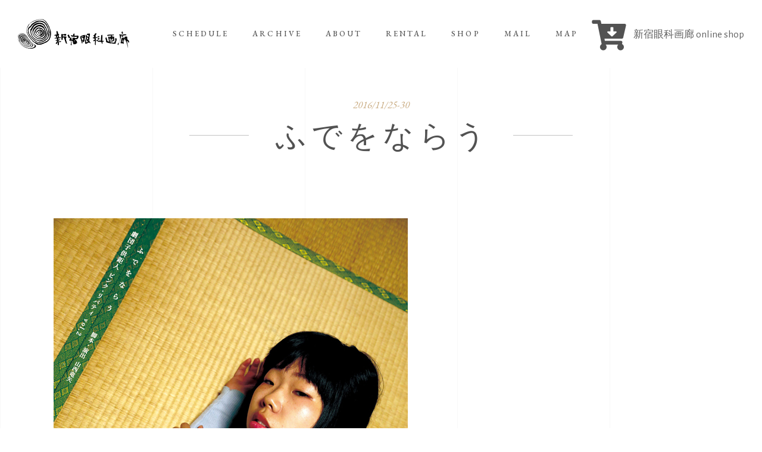

--- FILE ---
content_type: text/html; charset=UTF-8
request_url: https://www.gankagarou.com/show-item/201611pinkliberty/
body_size: 19497
content:
<!DOCTYPE html>
<html lang="ja">
<head>
	
		<meta charset="UTF-8"/>
		<link rel="profile" href="http://gmpg.org/xfn/11"/>
		
				<meta name="viewport" content="width=device-width,initial-scale=1,user-scalable=yes">
		<title>ふでをならう &#8211; 新宿眼科画廊</title>
<meta name='robots' content='max-image-preview:large' />
	<style>img:is([sizes="auto" i], [sizes^="auto," i]) { contain-intrinsic-size: 3000px 1500px }</style>
	<link rel='dns-prefetch' href='//webfonts.xserver.jp' />
<link rel='dns-prefetch' href='//www.google.com' />
<link rel='dns-prefetch' href='//fonts.googleapis.com' />
<link rel="alternate" type="application/rss+xml" title="新宿眼科画廊 &raquo; フィード" href="https://www.gankagarou.com/feed/" />
<link rel="alternate" type="application/rss+xml" title="新宿眼科画廊 &raquo; コメントフィード" href="https://www.gankagarou.com/comments/feed/" />
<script type="text/javascript">
/* <![CDATA[ */
window._wpemojiSettings = {"baseUrl":"https:\/\/s.w.org\/images\/core\/emoji\/16.0.1\/72x72\/","ext":".png","svgUrl":"https:\/\/s.w.org\/images\/core\/emoji\/16.0.1\/svg\/","svgExt":".svg","source":{"concatemoji":"https:\/\/www.gankagarou.com\/wp-includes\/js\/wp-emoji-release.min.js?ver=6.8.3"}};
/*! This file is auto-generated */
!function(s,n){var o,i,e;function c(e){try{var t={supportTests:e,timestamp:(new Date).valueOf()};sessionStorage.setItem(o,JSON.stringify(t))}catch(e){}}function p(e,t,n){e.clearRect(0,0,e.canvas.width,e.canvas.height),e.fillText(t,0,0);var t=new Uint32Array(e.getImageData(0,0,e.canvas.width,e.canvas.height).data),a=(e.clearRect(0,0,e.canvas.width,e.canvas.height),e.fillText(n,0,0),new Uint32Array(e.getImageData(0,0,e.canvas.width,e.canvas.height).data));return t.every(function(e,t){return e===a[t]})}function u(e,t){e.clearRect(0,0,e.canvas.width,e.canvas.height),e.fillText(t,0,0);for(var n=e.getImageData(16,16,1,1),a=0;a<n.data.length;a++)if(0!==n.data[a])return!1;return!0}function f(e,t,n,a){switch(t){case"flag":return n(e,"\ud83c\udff3\ufe0f\u200d\u26a7\ufe0f","\ud83c\udff3\ufe0f\u200b\u26a7\ufe0f")?!1:!n(e,"\ud83c\udde8\ud83c\uddf6","\ud83c\udde8\u200b\ud83c\uddf6")&&!n(e,"\ud83c\udff4\udb40\udc67\udb40\udc62\udb40\udc65\udb40\udc6e\udb40\udc67\udb40\udc7f","\ud83c\udff4\u200b\udb40\udc67\u200b\udb40\udc62\u200b\udb40\udc65\u200b\udb40\udc6e\u200b\udb40\udc67\u200b\udb40\udc7f");case"emoji":return!a(e,"\ud83e\udedf")}return!1}function g(e,t,n,a){var r="undefined"!=typeof WorkerGlobalScope&&self instanceof WorkerGlobalScope?new OffscreenCanvas(300,150):s.createElement("canvas"),o=r.getContext("2d",{willReadFrequently:!0}),i=(o.textBaseline="top",o.font="600 32px Arial",{});return e.forEach(function(e){i[e]=t(o,e,n,a)}),i}function t(e){var t=s.createElement("script");t.src=e,t.defer=!0,s.head.appendChild(t)}"undefined"!=typeof Promise&&(o="wpEmojiSettingsSupports",i=["flag","emoji"],n.supports={everything:!0,everythingExceptFlag:!0},e=new Promise(function(e){s.addEventListener("DOMContentLoaded",e,{once:!0})}),new Promise(function(t){var n=function(){try{var e=JSON.parse(sessionStorage.getItem(o));if("object"==typeof e&&"number"==typeof e.timestamp&&(new Date).valueOf()<e.timestamp+604800&&"object"==typeof e.supportTests)return e.supportTests}catch(e){}return null}();if(!n){if("undefined"!=typeof Worker&&"undefined"!=typeof OffscreenCanvas&&"undefined"!=typeof URL&&URL.createObjectURL&&"undefined"!=typeof Blob)try{var e="postMessage("+g.toString()+"("+[JSON.stringify(i),f.toString(),p.toString(),u.toString()].join(",")+"));",a=new Blob([e],{type:"text/javascript"}),r=new Worker(URL.createObjectURL(a),{name:"wpTestEmojiSupports"});return void(r.onmessage=function(e){c(n=e.data),r.terminate(),t(n)})}catch(e){}c(n=g(i,f,p,u))}t(n)}).then(function(e){for(var t in e)n.supports[t]=e[t],n.supports.everything=n.supports.everything&&n.supports[t],"flag"!==t&&(n.supports.everythingExceptFlag=n.supports.everythingExceptFlag&&n.supports[t]);n.supports.everythingExceptFlag=n.supports.everythingExceptFlag&&!n.supports.flag,n.DOMReady=!1,n.readyCallback=function(){n.DOMReady=!0}}).then(function(){return e}).then(function(){var e;n.supports.everything||(n.readyCallback(),(e=n.source||{}).concatemoji?t(e.concatemoji):e.wpemoji&&e.twemoji&&(t(e.twemoji),t(e.wpemoji)))}))}((window,document),window._wpemojiSettings);
/* ]]> */
</script>
<link rel='stylesheet' id='twb-open-sans-css' href='https://fonts.googleapis.com/css?family=Open+Sans%3A300%2C400%2C500%2C600%2C700%2C800&#038;display=swap&#038;ver=6.8.3' type='text/css' media='all' />
<link rel='stylesheet' id='twbbwg-global-css' href='https://www.gankagarou.com/wp-content/plugins/photo-gallery/booster/assets/css/global.css?ver=1.0.0' type='text/css' media='all' />
<link rel='stylesheet' id='sb_instagram_styles-css' href='https://www.gankagarou.com/wp-content/plugins/instagram-feed/css/sbi-styles.min.css?ver=2.7' type='text/css' media='all' />
<style id='wp-emoji-styles-inline-css' type='text/css'>

	img.wp-smiley, img.emoji {
		display: inline !important;
		border: none !important;
		box-shadow: none !important;
		height: 1em !important;
		width: 1em !important;
		margin: 0 0.07em !important;
		vertical-align: -0.1em !important;
		background: none !important;
		padding: 0 !important;
	}
</style>
<link rel='stylesheet' id='wp-block-library-css' href='https://www.gankagarou.com/wp-includes/css/dist/block-library/style.min.css?ver=6.8.3' type='text/css' media='all' />
<style id='classic-theme-styles-inline-css' type='text/css'>
/*! This file is auto-generated */
.wp-block-button__link{color:#fff;background-color:#32373c;border-radius:9999px;box-shadow:none;text-decoration:none;padding:calc(.667em + 2px) calc(1.333em + 2px);font-size:1.125em}.wp-block-file__button{background:#32373c;color:#fff;text-decoration:none}
</style>
<style id='global-styles-inline-css' type='text/css'>
:root{--wp--preset--aspect-ratio--square: 1;--wp--preset--aspect-ratio--4-3: 4/3;--wp--preset--aspect-ratio--3-4: 3/4;--wp--preset--aspect-ratio--3-2: 3/2;--wp--preset--aspect-ratio--2-3: 2/3;--wp--preset--aspect-ratio--16-9: 16/9;--wp--preset--aspect-ratio--9-16: 9/16;--wp--preset--color--black: #000000;--wp--preset--color--cyan-bluish-gray: #abb8c3;--wp--preset--color--white: #ffffff;--wp--preset--color--pale-pink: #f78da7;--wp--preset--color--vivid-red: #cf2e2e;--wp--preset--color--luminous-vivid-orange: #ff6900;--wp--preset--color--luminous-vivid-amber: #fcb900;--wp--preset--color--light-green-cyan: #7bdcb5;--wp--preset--color--vivid-green-cyan: #00d084;--wp--preset--color--pale-cyan-blue: #8ed1fc;--wp--preset--color--vivid-cyan-blue: #0693e3;--wp--preset--color--vivid-purple: #9b51e0;--wp--preset--gradient--vivid-cyan-blue-to-vivid-purple: linear-gradient(135deg,rgba(6,147,227,1) 0%,rgb(155,81,224) 100%);--wp--preset--gradient--light-green-cyan-to-vivid-green-cyan: linear-gradient(135deg,rgb(122,220,180) 0%,rgb(0,208,130) 100%);--wp--preset--gradient--luminous-vivid-amber-to-luminous-vivid-orange: linear-gradient(135deg,rgba(252,185,0,1) 0%,rgba(255,105,0,1) 100%);--wp--preset--gradient--luminous-vivid-orange-to-vivid-red: linear-gradient(135deg,rgba(255,105,0,1) 0%,rgb(207,46,46) 100%);--wp--preset--gradient--very-light-gray-to-cyan-bluish-gray: linear-gradient(135deg,rgb(238,238,238) 0%,rgb(169,184,195) 100%);--wp--preset--gradient--cool-to-warm-spectrum: linear-gradient(135deg,rgb(74,234,220) 0%,rgb(151,120,209) 20%,rgb(207,42,186) 40%,rgb(238,44,130) 60%,rgb(251,105,98) 80%,rgb(254,248,76) 100%);--wp--preset--gradient--blush-light-purple: linear-gradient(135deg,rgb(255,206,236) 0%,rgb(152,150,240) 100%);--wp--preset--gradient--blush-bordeaux: linear-gradient(135deg,rgb(254,205,165) 0%,rgb(254,45,45) 50%,rgb(107,0,62) 100%);--wp--preset--gradient--luminous-dusk: linear-gradient(135deg,rgb(255,203,112) 0%,rgb(199,81,192) 50%,rgb(65,88,208) 100%);--wp--preset--gradient--pale-ocean: linear-gradient(135deg,rgb(255,245,203) 0%,rgb(182,227,212) 50%,rgb(51,167,181) 100%);--wp--preset--gradient--electric-grass: linear-gradient(135deg,rgb(202,248,128) 0%,rgb(113,206,126) 100%);--wp--preset--gradient--midnight: linear-gradient(135deg,rgb(2,3,129) 0%,rgb(40,116,252) 100%);--wp--preset--font-size--small: 13px;--wp--preset--font-size--medium: 20px;--wp--preset--font-size--large: 36px;--wp--preset--font-size--x-large: 42px;--wp--preset--spacing--20: 0.44rem;--wp--preset--spacing--30: 0.67rem;--wp--preset--spacing--40: 1rem;--wp--preset--spacing--50: 1.5rem;--wp--preset--spacing--60: 2.25rem;--wp--preset--spacing--70: 3.38rem;--wp--preset--spacing--80: 5.06rem;--wp--preset--shadow--natural: 6px 6px 9px rgba(0, 0, 0, 0.2);--wp--preset--shadow--deep: 12px 12px 50px rgba(0, 0, 0, 0.4);--wp--preset--shadow--sharp: 6px 6px 0px rgba(0, 0, 0, 0.2);--wp--preset--shadow--outlined: 6px 6px 0px -3px rgba(255, 255, 255, 1), 6px 6px rgba(0, 0, 0, 1);--wp--preset--shadow--crisp: 6px 6px 0px rgba(0, 0, 0, 1);}:where(.is-layout-flex){gap: 0.5em;}:where(.is-layout-grid){gap: 0.5em;}body .is-layout-flex{display: flex;}.is-layout-flex{flex-wrap: wrap;align-items: center;}.is-layout-flex > :is(*, div){margin: 0;}body .is-layout-grid{display: grid;}.is-layout-grid > :is(*, div){margin: 0;}:where(.wp-block-columns.is-layout-flex){gap: 2em;}:where(.wp-block-columns.is-layout-grid){gap: 2em;}:where(.wp-block-post-template.is-layout-flex){gap: 1.25em;}:where(.wp-block-post-template.is-layout-grid){gap: 1.25em;}.has-black-color{color: var(--wp--preset--color--black) !important;}.has-cyan-bluish-gray-color{color: var(--wp--preset--color--cyan-bluish-gray) !important;}.has-white-color{color: var(--wp--preset--color--white) !important;}.has-pale-pink-color{color: var(--wp--preset--color--pale-pink) !important;}.has-vivid-red-color{color: var(--wp--preset--color--vivid-red) !important;}.has-luminous-vivid-orange-color{color: var(--wp--preset--color--luminous-vivid-orange) !important;}.has-luminous-vivid-amber-color{color: var(--wp--preset--color--luminous-vivid-amber) !important;}.has-light-green-cyan-color{color: var(--wp--preset--color--light-green-cyan) !important;}.has-vivid-green-cyan-color{color: var(--wp--preset--color--vivid-green-cyan) !important;}.has-pale-cyan-blue-color{color: var(--wp--preset--color--pale-cyan-blue) !important;}.has-vivid-cyan-blue-color{color: var(--wp--preset--color--vivid-cyan-blue) !important;}.has-vivid-purple-color{color: var(--wp--preset--color--vivid-purple) !important;}.has-black-background-color{background-color: var(--wp--preset--color--black) !important;}.has-cyan-bluish-gray-background-color{background-color: var(--wp--preset--color--cyan-bluish-gray) !important;}.has-white-background-color{background-color: var(--wp--preset--color--white) !important;}.has-pale-pink-background-color{background-color: var(--wp--preset--color--pale-pink) !important;}.has-vivid-red-background-color{background-color: var(--wp--preset--color--vivid-red) !important;}.has-luminous-vivid-orange-background-color{background-color: var(--wp--preset--color--luminous-vivid-orange) !important;}.has-luminous-vivid-amber-background-color{background-color: var(--wp--preset--color--luminous-vivid-amber) !important;}.has-light-green-cyan-background-color{background-color: var(--wp--preset--color--light-green-cyan) !important;}.has-vivid-green-cyan-background-color{background-color: var(--wp--preset--color--vivid-green-cyan) !important;}.has-pale-cyan-blue-background-color{background-color: var(--wp--preset--color--pale-cyan-blue) !important;}.has-vivid-cyan-blue-background-color{background-color: var(--wp--preset--color--vivid-cyan-blue) !important;}.has-vivid-purple-background-color{background-color: var(--wp--preset--color--vivid-purple) !important;}.has-black-border-color{border-color: var(--wp--preset--color--black) !important;}.has-cyan-bluish-gray-border-color{border-color: var(--wp--preset--color--cyan-bluish-gray) !important;}.has-white-border-color{border-color: var(--wp--preset--color--white) !important;}.has-pale-pink-border-color{border-color: var(--wp--preset--color--pale-pink) !important;}.has-vivid-red-border-color{border-color: var(--wp--preset--color--vivid-red) !important;}.has-luminous-vivid-orange-border-color{border-color: var(--wp--preset--color--luminous-vivid-orange) !important;}.has-luminous-vivid-amber-border-color{border-color: var(--wp--preset--color--luminous-vivid-amber) !important;}.has-light-green-cyan-border-color{border-color: var(--wp--preset--color--light-green-cyan) !important;}.has-vivid-green-cyan-border-color{border-color: var(--wp--preset--color--vivid-green-cyan) !important;}.has-pale-cyan-blue-border-color{border-color: var(--wp--preset--color--pale-cyan-blue) !important;}.has-vivid-cyan-blue-border-color{border-color: var(--wp--preset--color--vivid-cyan-blue) !important;}.has-vivid-purple-border-color{border-color: var(--wp--preset--color--vivid-purple) !important;}.has-vivid-cyan-blue-to-vivid-purple-gradient-background{background: var(--wp--preset--gradient--vivid-cyan-blue-to-vivid-purple) !important;}.has-light-green-cyan-to-vivid-green-cyan-gradient-background{background: var(--wp--preset--gradient--light-green-cyan-to-vivid-green-cyan) !important;}.has-luminous-vivid-amber-to-luminous-vivid-orange-gradient-background{background: var(--wp--preset--gradient--luminous-vivid-amber-to-luminous-vivid-orange) !important;}.has-luminous-vivid-orange-to-vivid-red-gradient-background{background: var(--wp--preset--gradient--luminous-vivid-orange-to-vivid-red) !important;}.has-very-light-gray-to-cyan-bluish-gray-gradient-background{background: var(--wp--preset--gradient--very-light-gray-to-cyan-bluish-gray) !important;}.has-cool-to-warm-spectrum-gradient-background{background: var(--wp--preset--gradient--cool-to-warm-spectrum) !important;}.has-blush-light-purple-gradient-background{background: var(--wp--preset--gradient--blush-light-purple) !important;}.has-blush-bordeaux-gradient-background{background: var(--wp--preset--gradient--blush-bordeaux) !important;}.has-luminous-dusk-gradient-background{background: var(--wp--preset--gradient--luminous-dusk) !important;}.has-pale-ocean-gradient-background{background: var(--wp--preset--gradient--pale-ocean) !important;}.has-electric-grass-gradient-background{background: var(--wp--preset--gradient--electric-grass) !important;}.has-midnight-gradient-background{background: var(--wp--preset--gradient--midnight) !important;}.has-small-font-size{font-size: var(--wp--preset--font-size--small) !important;}.has-medium-font-size{font-size: var(--wp--preset--font-size--medium) !important;}.has-large-font-size{font-size: var(--wp--preset--font-size--large) !important;}.has-x-large-font-size{font-size: var(--wp--preset--font-size--x-large) !important;}
:where(.wp-block-post-template.is-layout-flex){gap: 1.25em;}:where(.wp-block-post-template.is-layout-grid){gap: 1.25em;}
:where(.wp-block-columns.is-layout-flex){gap: 2em;}:where(.wp-block-columns.is-layout-grid){gap: 2em;}
:root :where(.wp-block-pullquote){font-size: 1.5em;line-height: 1.6;}
</style>
<link rel='stylesheet' id='contact-form-7-css' href='https://www.gankagarou.com/wp-content/plugins/contact-form-7/includes/css/styles.css?ver=5.1.7' type='text/css' media='all' />
<link rel='stylesheet' id='musea-shows-style-css' href='https://www.gankagarou.com/wp-content/plugins/musea-shows-custom/assets/css/shows.min.css?ver=6.8.3' type='text/css' media='all' />
<link rel='stylesheet' id='musea-shows-responsive-style-css' href='https://www.gankagarou.com/wp-content/plugins/musea-shows-custom/assets/css/shows-responsive.min.css?ver=6.8.3' type='text/css' media='all' />
<link rel='stylesheet' id='bwg_fonts-css' href='https://www.gankagarou.com/wp-content/plugins/photo-gallery/css/bwg-fonts/fonts.css?ver=0.0.1' type='text/css' media='all' />
<link rel='stylesheet' id='sumoselect-css' href='https://www.gankagarou.com/wp-content/plugins/photo-gallery/css/sumoselect.min.css?ver=3.4.6' type='text/css' media='all' />
<link rel='stylesheet' id='mCustomScrollbar-css' href='https://www.gankagarou.com/wp-content/plugins/photo-gallery/css/jquery.mCustomScrollbar.min.css?ver=3.1.5' type='text/css' media='all' />
<link rel='stylesheet' id='bwg_googlefonts-css' href='https://fonts.googleapis.com/css?family=Ubuntu&#038;subset=greek,latin,greek-ext,vietnamese,cyrillic-ext,latin-ext,cyrillic' type='text/css' media='all' />
<link rel='stylesheet' id='bwg_frontend-css' href='https://www.gankagarou.com/wp-content/plugins/photo-gallery/css/styles.min.css?ver=1.8.35' type='text/css' media='all' />
<link rel='stylesheet' id='rs-plugin-settings-css' href='https://www.gankagarou.com/wp-content/plugins/revslider/public/assets/css/rs6.css?ver=6.1.3' type='text/css' media='all' />
<style id='rs-plugin-settings-inline-css' type='text/css'>
#rs-demo-id {}
</style>
<link rel='stylesheet' id='parent-style-css' href='https://www.gankagarou.com/wp-content/themes/musea/style.css?ver=6.8.3' type='text/css' media='all' />
<link rel='stylesheet' id='child-style-css' href='https://www.gankagarou.com/wp-content/themes/musea-child/style.css?ver=6.8.3' type='text/css' media='all' />
<link rel='stylesheet' id='musea-select-default-style-css' href='https://www.gankagarou.com/wp-content/themes/musea/style.css?ver=6.8.3' type='text/css' media='all' />
<link rel='stylesheet' id='musea-select-modules-css' href='https://www.gankagarou.com/wp-content/themes/musea/assets/css/modules.min.css?ver=6.8.3' type='text/css' media='all' />
<style id='musea-select-modules-inline-css' type='text/css'>
.postid-8366 .eltdf-content .eltdf-content-inner > .eltdf-container > .eltdf-container-inner, .postid-8366 .eltdf-content .eltdf-content-inner > .eltdf-full-width > .eltdf-full-width-inner { padding: 50px 0 160px 0;}@media only screen and (max-width: 1024px) {.postid-8366 .eltdf-content .eltdf-content-inner > .eltdf-container > .eltdf-container-inner, .postid-8366 .eltdf-content .eltdf-content-inner > .eltdf-full-width > .eltdf-full-width-inner { padding: 50px 0 110px 0;}}.postid-8366 .eltdf-content .eltdf-content-inner > .eltdf-container > .eltdf-container-inner, .postid-8366 .eltdf-content .eltdf-content-inner > .eltdf-full-width > .eltdf-full-width-inner { padding: 50px 0 160px 0;}@media only screen and (max-width: 1024px) {.postid-8366 .eltdf-content .eltdf-content-inner > .eltdf-container > .eltdf-container-inner, .postid-8366 .eltdf-content .eltdf-content-inner > .eltdf-full-width > .eltdf-full-width-inner { padding: 50px 0 110px 0;}}
</style>
<link rel='stylesheet' id='musea-select-dripicons-css' href='https://www.gankagarou.com/wp-content/themes/musea/framework/lib/icons-pack/dripicons/dripicons.css?ver=6.8.3' type='text/css' media='all' />
<link rel='stylesheet' id='musea-select-font_elegant-css' href='https://www.gankagarou.com/wp-content/themes/musea/framework/lib/icons-pack/elegant-icons/style.min.css?ver=6.8.3' type='text/css' media='all' />
<link rel='stylesheet' id='musea-select-font_awesome-css' href='https://www.gankagarou.com/wp-content/themes/musea/framework/lib/icons-pack/font-awesome/css/fontawesome-all.min.css?ver=6.8.3' type='text/css' media='all' />
<link rel='stylesheet' id='musea-select-ion_icons-css' href='https://www.gankagarou.com/wp-content/themes/musea/framework/lib/icons-pack/ion-icons/css/ionicons.min.css?ver=6.8.3' type='text/css' media='all' />
<link rel='stylesheet' id='musea-select-linea_icons-css' href='https://www.gankagarou.com/wp-content/themes/musea/framework/lib/icons-pack/linea-icons/style.css?ver=6.8.3' type='text/css' media='all' />
<link rel='stylesheet' id='musea-select-linear_icons-css' href='https://www.gankagarou.com/wp-content/themes/musea/framework/lib/icons-pack/linear-icons/style.css?ver=6.8.3' type='text/css' media='all' />
<link rel='stylesheet' id='musea-select-simple_line_icons-css' href='https://www.gankagarou.com/wp-content/themes/musea/framework/lib/icons-pack/simple-line-icons/simple-line-icons.css?ver=6.8.3' type='text/css' media='all' />
<link rel='stylesheet' id='mediaelement-css' href='https://www.gankagarou.com/wp-includes/js/mediaelement/mediaelementplayer-legacy.min.css?ver=4.2.17' type='text/css' media='all' />
<link rel='stylesheet' id='wp-mediaelement-css' href='https://www.gankagarou.com/wp-includes/js/mediaelement/wp-mediaelement.min.css?ver=6.8.3' type='text/css' media='all' />
<link rel='stylesheet' id='musea-select-style-dynamic-css' href='https://www.gankagarou.com/wp-content/themes/musea/assets/css/style_dynamic.css?ver=1621310625' type='text/css' media='all' />
<link rel='stylesheet' id='musea-select-modules-responsive-css' href='https://www.gankagarou.com/wp-content/themes/musea/assets/css/modules-responsive.min.css?ver=6.8.3' type='text/css' media='all' />
<link rel='stylesheet' id='musea-select-style-dynamic-responsive-css' href='https://www.gankagarou.com/wp-content/themes/musea/assets/css/style_dynamic_responsive.css?ver=1621310625' type='text/css' media='all' />
<link rel='stylesheet' id='musea-select-google-fonts-css' href='https://fonts.googleapis.com/css?family=Cinzel%3A100.200%2C300%2C300i%2C400%2C400i%2C500%2C600%2C700%2C800%2C900%7CEB+Garamond%3A100.200%2C300%2C300i%2C400%2C400i%2C500%2C600%2C700%2C800%2C900%7CAlegreya+Sans%3A100.200%2C300%2C300i%2C400%2C400i%2C500%2C600%2C700%2C800%2C900%7COpen+Sans%3A100.200%2C300%2C300i%2C400%2C400i%2C500%2C600%2C700%2C800%2C900&#038;subset=latin-ext&#038;ver=1.0.0' type='text/css' media='all' />
<style id='akismet-widget-style-inline-css' type='text/css'>

			.a-stats {
				--akismet-color-mid-green: #357b49;
				--akismet-color-white: #fff;
				--akismet-color-light-grey: #f6f7f7;

				max-width: 350px;
				width: auto;
			}

			.a-stats * {
				all: unset;
				box-sizing: border-box;
			}

			.a-stats strong {
				font-weight: 600;
			}

			.a-stats a.a-stats__link,
			.a-stats a.a-stats__link:visited,
			.a-stats a.a-stats__link:active {
				background: var(--akismet-color-mid-green);
				border: none;
				box-shadow: none;
				border-radius: 8px;
				color: var(--akismet-color-white);
				cursor: pointer;
				display: block;
				font-family: -apple-system, BlinkMacSystemFont, 'Segoe UI', 'Roboto', 'Oxygen-Sans', 'Ubuntu', 'Cantarell', 'Helvetica Neue', sans-serif;
				font-weight: 500;
				padding: 12px;
				text-align: center;
				text-decoration: none;
				transition: all 0.2s ease;
			}

			/* Extra specificity to deal with TwentyTwentyOne focus style */
			.widget .a-stats a.a-stats__link:focus {
				background: var(--akismet-color-mid-green);
				color: var(--akismet-color-white);
				text-decoration: none;
			}

			.a-stats a.a-stats__link:hover {
				filter: brightness(110%);
				box-shadow: 0 4px 12px rgba(0, 0, 0, 0.06), 0 0 2px rgba(0, 0, 0, 0.16);
			}

			.a-stats .count {
				color: var(--akismet-color-white);
				display: block;
				font-size: 1.5em;
				line-height: 1.4;
				padding: 0 13px;
				white-space: nowrap;
			}
		
</style>
<!--[if lt IE 9]>
<link rel='stylesheet' id='vc_lte_ie9-css' href='https://www.gankagarou.com/wp-content/plugins/js_composer/assets/css/vc_lte_ie9.min.css?ver=6.0.5' type='text/css' media='screen' />
<![endif]-->
<script type="text/javascript" src="https://www.gankagarou.com/wp-includes/js/jquery/jquery.min.js?ver=3.7.1" id="jquery-core-js"></script>
<script type="text/javascript" src="https://www.gankagarou.com/wp-includes/js/jquery/jquery-migrate.min.js?ver=3.4.1" id="jquery-migrate-js"></script>
<script type="text/javascript" src="https://www.gankagarou.com/wp-content/plugins/photo-gallery/booster/assets/js/circle-progress.js?ver=1.2.2" id="twbbwg-circle-js"></script>
<script type="text/javascript" id="twbbwg-global-js-extra">
/* <![CDATA[ */
var twb = {"nonce":"6aacc0dc40","ajax_url":"https:\/\/www.gankagarou.com\/wp-admin\/admin-ajax.php","plugin_url":"https:\/\/www.gankagarou.com\/wp-content\/plugins\/photo-gallery\/booster","href":"https:\/\/www.gankagarou.com\/wp-admin\/admin.php?page=twbbwg_photo-gallery"};
var twb = {"nonce":"6aacc0dc40","ajax_url":"https:\/\/www.gankagarou.com\/wp-admin\/admin-ajax.php","plugin_url":"https:\/\/www.gankagarou.com\/wp-content\/plugins\/photo-gallery\/booster","href":"https:\/\/www.gankagarou.com\/wp-admin\/admin.php?page=twbbwg_photo-gallery"};
/* ]]> */
</script>
<script type="text/javascript" src="https://www.gankagarou.com/wp-content/plugins/photo-gallery/booster/assets/js/global.js?ver=1.0.0" id="twbbwg-global-js"></script>
<script type="text/javascript" src="//webfonts.xserver.jp/js/xserverv3.js?fadein=0&amp;ver=2.0.8" id="typesquare_std-js"></script>
<script type="text/javascript" src="https://www.gankagarou.com/wp-content/plugins/photo-gallery/js/jquery.sumoselect.min.js?ver=3.4.6" id="sumoselect-js"></script>
<script type="text/javascript" src="https://www.gankagarou.com/wp-content/plugins/photo-gallery/js/tocca.min.js?ver=2.0.9" id="bwg_mobile-js"></script>
<script type="text/javascript" src="https://www.gankagarou.com/wp-content/plugins/photo-gallery/js/jquery.mCustomScrollbar.concat.min.js?ver=3.1.5" id="mCustomScrollbar-js"></script>
<script type="text/javascript" src="https://www.gankagarou.com/wp-content/plugins/photo-gallery/js/jquery.fullscreen.min.js?ver=0.6.0" id="jquery-fullscreen-js"></script>
<script type="text/javascript" id="bwg_frontend-js-extra">
/* <![CDATA[ */
var bwg_objectsL10n = {"bwg_field_required":"\u30d5\u30a3\u30fc\u30eb\u30c9\u306f\u5fc5\u9808\u3067\u3059\u3002","bwg_mail_validation":"\u3053\u308c\u306f\u6709\u52b9\u306a\u30e1\u30fc\u30eb\u30a2\u30c9\u30ec\u30b9\u3067\u306f\u3042\u308a\u307e\u305b\u3093\u3002","bwg_search_result":"\u691c\u7d22\u306b\u4e00\u81f4\u3059\u308b\u753b\u50cf\u304c\u3042\u308a\u307e\u305b\u3093\u3002","bwg_select_tag":"Select Tag","bwg_order_by":"Order By","bwg_search":"\u691c\u7d22","bwg_show_ecommerce":"Show Ecommerce","bwg_hide_ecommerce":"Hide Ecommerce","bwg_show_comments":"\u30b3\u30e1\u30f3\u30c8\u3092\u8868\u793a","bwg_hide_comments":"\u30b3\u30e1\u30f3\u30c8\u3092\u975e\u8868\u793a\u306b\u3057\u307e\u3059","bwg_restore":"\u5fa9\u5143\u3057\u307e\u3059","bwg_maximize":"\u6700\u5927\u5316\u3057\u307e\u3059","bwg_fullscreen":"\u30d5\u30eb\u30b9\u30af\u30ea\u30fc\u30f3","bwg_exit_fullscreen":"\u30d5\u30eb\u30b9\u30af\u30ea\u30fc\u30f3\u3092\u7d42\u4e86\u3057\u307e\u3059","bwg_search_tag":"SEARCH...","bwg_tag_no_match":"No tags found","bwg_all_tags_selected":"All tags selected","bwg_tags_selected":"tags selected","play":"\u518d\u751f","pause":"\u4e00\u6642\u505c\u6b62\u3057\u307e\u3059","is_pro":"","bwg_play":"\u518d\u751f","bwg_pause":"\u4e00\u6642\u505c\u6b62\u3057\u307e\u3059","bwg_hide_info":"\u60c5\u5831\u3092\u96a0\u3059","bwg_show_info":"\u60c5\u5831\u3092\u8868\u793a\u3057\u307e\u3059","bwg_hide_rating":"Hide rating","bwg_show_rating":"Show rating","ok":"Ok","cancel":"Cancel","select_all":"Select all","lazy_load":"0","lazy_loader":"https:\/\/www.gankagarou.com\/wp-content\/plugins\/photo-gallery\/images\/ajax_loader.png","front_ajax":"0","bwg_tag_see_all":"see all tags","bwg_tag_see_less":"see less tags"};
/* ]]> */
</script>
<script type="text/javascript" src="https://www.gankagarou.com/wp-content/plugins/photo-gallery/js/scripts.min.js?ver=1.8.35" id="bwg_frontend-js"></script>
<script type="text/javascript" src="https://www.gankagarou.com/wp-content/plugins/revslider/public/assets/js/revolution.tools.min.js?ver=6.0" id="tp-tools-js"></script>
<script type="text/javascript" src="https://www.gankagarou.com/wp-content/plugins/revslider/public/assets/js/rs6.min.js?ver=6.1.3" id="revmin-js"></script>
<link rel="https://api.w.org/" href="https://www.gankagarou.com/wp-json/" /><link rel="EditURI" type="application/rsd+xml" title="RSD" href="https://www.gankagarou.com/xmlrpc.php?rsd" />
<meta name="generator" content="WordPress 6.8.3" />
<link rel="canonical" href="https://www.gankagarou.com/show-item/201611pinkliberty/" />
<link rel='shortlink' href='https://www.gankagarou.com/?p=8366' />
<link rel="alternate" title="oEmbed (JSON)" type="application/json+oembed" href="https://www.gankagarou.com/wp-json/oembed/1.0/embed?url=https%3A%2F%2Fwww.gankagarou.com%2Fshow-item%2F201611pinkliberty%2F" />
<link rel="alternate" title="oEmbed (XML)" type="text/xml+oembed" href="https://www.gankagarou.com/wp-json/oembed/1.0/embed?url=https%3A%2F%2Fwww.gankagarou.com%2Fshow-item%2F201611pinkliberty%2F&#038;format=xml" />
<meta name="generator" content="Powered by WPBakery Page Builder - drag and drop page builder for WordPress."/>
<meta name="generator" content="Powered by Slider Revolution 6.1.3 - responsive, Mobile-Friendly Slider Plugin for WordPress with comfortable drag and drop interface." />
<link rel="icon" href="https://www.gankagarou.com/wp-content/uploads/2020/05/cropped-ganka-logo512-32x32.png" sizes="32x32" />
<link rel="icon" href="https://www.gankagarou.com/wp-content/uploads/2020/05/cropped-ganka-logo512-192x192.png" sizes="192x192" />
<link rel="apple-touch-icon" href="https://www.gankagarou.com/wp-content/uploads/2020/05/cropped-ganka-logo512-180x180.png" />
<meta name="msapplication-TileImage" content="https://www.gankagarou.com/wp-content/uploads/2020/05/cropped-ganka-logo512-270x270.png" />
<script type="text/javascript">function setREVStartSize(t){try{var h,e=document.getElementById(t.c).parentNode.offsetWidth;if(e=0===e||isNaN(e)?window.innerWidth:e,t.tabw=void 0===t.tabw?0:parseInt(t.tabw),t.thumbw=void 0===t.thumbw?0:parseInt(t.thumbw),t.tabh=void 0===t.tabh?0:parseInt(t.tabh),t.thumbh=void 0===t.thumbh?0:parseInt(t.thumbh),t.tabhide=void 0===t.tabhide?0:parseInt(t.tabhide),t.thumbhide=void 0===t.thumbhide?0:parseInt(t.thumbhide),t.mh=void 0===t.mh||""==t.mh||"auto"===t.mh?0:parseInt(t.mh,0),"fullscreen"===t.layout||"fullscreen"===t.l)h=Math.max(t.mh,window.innerHeight);else{for(var i in t.gw=Array.isArray(t.gw)?t.gw:[t.gw],t.rl)void 0!==t.gw[i]&&0!==t.gw[i]||(t.gw[i]=t.gw[i-1]);for(var i in t.gh=void 0===t.el||""===t.el||Array.isArray(t.el)&&0==t.el.length?t.gh:t.el,t.gh=Array.isArray(t.gh)?t.gh:[t.gh],t.rl)void 0!==t.gh[i]&&0!==t.gh[i]||(t.gh[i]=t.gh[i-1]);var r,a=new Array(t.rl.length),n=0;for(var i in t.tabw=t.tabhide>=e?0:t.tabw,t.thumbw=t.thumbhide>=e?0:t.thumbw,t.tabh=t.tabhide>=e?0:t.tabh,t.thumbh=t.thumbhide>=e?0:t.thumbh,t.rl)a[i]=t.rl[i]<window.innerWidth?0:t.rl[i];for(var i in r=a[0],a)r>a[i]&&0<a[i]&&(r=a[i],n=i);var d=e>t.gw[n]+t.tabw+t.thumbw?1:(e-(t.tabw+t.thumbw))/t.gw[n];h=t.gh[n]*d+(t.tabh+t.thumbh)}void 0===window.rs_init_css&&(window.rs_init_css=document.head.appendChild(document.createElement("style"))),document.getElementById(t.c).height=h,window.rs_init_css.innerHTML+="#"+t.c+"_wrapper { height: "+h+"px }"}catch(t){console.log("Failure at Presize of Slider:"+t)}};</script>
		<style type="text/css" id="wp-custom-css">
			/* archive schdule リスト 罫線 追記 */

div.eltdf-event-post-read-more-button {
padding-bottom:20px;
border-bottom: 1px dotted #333;
}

/* archive schdule リスト カテゴリ 日付行間詰め(padding-top)*/


.eltdf-show.info-bellow .eltdf-show-date-holder,
.eltdf-show.info-bellow .eltdf-show-categories-holder{
padding:4px 0 0;
}

/* archive schdule リスト + showページタイトル show name 大文字化解除(text-transform)*/
.profile_title h4 span,
h1.eltdf-st-title,
.eltdf-show.info-bellow .eltdf-show-name{
	text-transform: none;
}

/* メールマガジンフォーム用 現在運用なし

.wpb_wrapper input[type=submit]{

color: #525252;
background-color: transparent;
border: 1px solid #c9ab81;
position: relative;
display: inline-block;
vertical-align: middle;
width: auto;
margin: 0;
font-family: "Open Sans";
font-size: 13px;
line-height: 2em;
font-weight: 600;
letter-spacing: .07em;
outline: 0;
-webkit-box-sizing: border-box;
box-sizing: border-box;
-webkit-transition: color .2s ease-in-out,background-color .2s ease-in-out,border-color .2s ease-in-out;
-o-transition: color .2s ease-in-out,background-color .2s ease-in-out,border-color .2s ease-in-out;
transition: color .2s ease-in-out,background-color .2s ease-in-out,border-color .2s ease-in-out;
padding: 8px 43px 10px;
cursor: pointer;

}
*/


/* shows プロフィール欄*/



.profile_title h4 {
  position: relative;
  padding: 0 65px;
  text-align: center;
	font-family: "EB Garamond";
  color: #525252;
font-size:19px;
}

.profile_title h4:before {
  position: absolute;
  top: calc(50% - 1px);
  left: 0;
  width: 100%;
  height: 2px;
  content: '';
  background: #ebebeb;
}


.profile_title h4 span{
  position: relative;
  padding: 0 1em;
  background: #fff;
}

.profile_bar .vc_separator{
	  height: 2px;
		background: #ebebeb;	
width:100%;
}

.vc_single_image-wrapper img{
margin:0;
padding:0;
border:0;
}

.profile
{
    display: -webkit-flex;
    display: -moz-flex;
    display: -ms-flex;
    display: -o-flex;
	display:flex;
	flex-flow: wrap;
	justify-content: space-around;
	align-items: flex-start;
		justify-content: flex-start;
}

.profile_photo {
 flex: 0 0 24%;
margin-bottom:10px;
	//flex-basis: 24%;
	//width: 25%;
//float:left;
}


.profile_text{
 flex-grow: 100;
width: 75%;
//margin-left:5%;
//margin-right:1%;
	//float:right;
	}

.profile_photo .vc_single_image-wrapper{
width:150px;
height: 150px; 
margin:0;
padding:3px;
background-color:#dddddd;

	}//プロフィール画像の外の線

		</style>
		<noscript><style> .wpb_animate_when_almost_visible { opacity: 1; }</style></noscript></head>
<body class="wp-singular show-item-template-default single single-show-item postid-8366 wp-theme-musea wp-child-theme-musea-child musea-core-1.0 musea-shows-1.0.1 musea child-child-ver-1.0 musea-ver-1.1 eltdf-grid-1300 eltdf-page-background-grid-enabled eltdf-fs-search-has-bckgr eltdf-empty-google-api eltdf-wide-dropdown-menu-content-in-grid eltdf-empty-fs-menu-svg-close eltdf-empty-sidearea-svg-close eltdf-no-behavior eltdf-dropdown-animate-height eltdf-header-standard eltdf-menu-area-shadow-disable eltdf-menu-area-in-grid-shadow-disable eltdf-menu-area-border-disable eltdf-menu-area-in-grid-border-disable eltdf-logo-area-border-disable eltdf-logo-area-in-grid-border-disable eltdf-side-menu-slide-from-right eltdf-default-mobile-header eltdf-sticky-up-mobile-header eltdf-fullscreen-search eltdf-search-fade wpb-js-composer js-comp-ver-6.0.5 vc_responsive" itemscope itemtype="https://schema.org/WebPage">
    <div class="eltdf-wrapper">
        <div class="eltdf-wrapper-inner">
            <div class="eltdf-fullscreen-search-holder">
	<a class="eltdf-search-close eltdf-search-close-icon-pack" href="javascript:void(0)">
		<span aria-hidden="true" class="eltdf-icon-font-elegant icon_close " ></span>	</a>
	<div class="eltdf-fullscreen-search-table">
		<div class="eltdf-fullscreen-search-cover"></div>
		<div class="eltdf-fullscreen-search-cell">
			<div class="eltdf-fullscreen-search-inner">
				<form action="https://www.gankagarou.com/" class="eltdf-fullscreen-search-form" method="get">
					<div class="eltdf-form-holder">
						<div class="eltdf-form-holder-inner">
							<div class="eltdf-field-holder">
								<input type="text" placeholder="Search" name="s" class="eltdf-search-field" autocomplete="off" required />
							</div>
							<button type="submit" class="eltdf-search-submit eltdf-search-submit-icon-pack">
								<span aria-hidden="true" class="eltdf-icon-font-elegant icon_search " ></span>							</button>
							<div class="eltdf-line"></div>
						</div>
					</div>
				</form>
			</div>
		</div>
	</div>
</div>
<header class="eltdf-page-header">
		
				
	<div class="eltdf-menu-area eltdf-menu-right">
				
						
			<div class="eltdf-vertical-align-containers">
				<div class="eltdf-position-left"><!--
				 --><div class="eltdf-position-left-inner">
						
	
	<div class="eltdf-logo-wrapper">
		<a itemprop="url" href="https://www.gankagarou.com/" style="height: 50px;">
			<img itemprop="image" class="eltdf-normal-logo" src="https://www.gankagarou.com/wp-content/uploads/2020/05/ganka-bnr.png" width="373" height="100"  alt="logo"/>
			<img itemprop="image" class="eltdf-dark-logo" src="https://www.gankagarou.com/wp-content/uploads/2020/05/ganka-bnr.png" width="373" height="100"  alt="dark logo"/>			<img itemprop="image" class="eltdf-light-logo" src="https://www.gankagarou.com/wp-content/uploads/2020/05/ganka-bnr-w.png" width="373" height="100"  alt="light logo"/>		</a>
	</div>

											</div>
				</div>
								<div class="eltdf-position-right"><!--
				 --><div class="eltdf-position-right-inner">
														
	<nav class="eltdf-main-menu eltdf-drop-down eltdf-default-nav">
		<ul id="menu-%e3%83%98%e3%83%83%e3%83%80%e3%83%bc%e3%83%a1%e3%83%8b%e3%83%a5%e3%83%bc" class="clearfix"><li id="nav-menu-item-8857" class="menu-item menu-item-type-post_type menu-item-object-page menu-item-home menu-item-has-children  has_sub narrow"><a href="https://www.gankagarou.com/" class=""><span class="item_outer"><span class="item_text">Schedule</span><i class="eltdf-menu-arrow fa fa-angle-down"></i></span></a>
<div class="second"><div class="inner"><ul>
	<li id="nav-menu-item-65616" class="menu-item menu-item-type-post_type menu-item-object-page "><a href="https://www.gankagarou.com/schedule/m_schedule/" class=""><span class="item_outer"><span class="item_text">今月のschedule</span></span></a></li>
</ul></div></div>
</li>
<li id="nav-menu-item-65385" class="menu-item menu-item-type-post_type menu-item-object-page  narrow"><a href="https://www.gankagarou.com/archive/" class=""><span class="item_outer"><span class="item_text">Archive</span></span></a></li>
<li id="nav-menu-item-93603" class="menu-item menu-item-type-post_type menu-item-object-page menu-item-has-children  has_sub narrow"><a href="https://www.gankagarou.com/about/" class=""><span class="item_outer"><span class="item_text">About</span><i class="eltdf-menu-arrow fa fa-angle-down"></i></span></a>
<div class="second"><div class="inner"><ul>
	<li id="nav-menu-item-8668" class="menu-item menu-item-type-post_type menu-item-object-page "><a href="https://www.gankagarou.com/photo/" class=""><span class="item_outer"><span class="item_text">内観写真</span></span></a></li>
</ul></div></div>
</li>
<li id="nav-menu-item-110584" class="menu-item menu-item-type-post_type menu-item-object-page menu-item-has-children  has_sub narrow"><a href="https://www.gankagarou.com/rentalspace/" class=""><span class="item_outer"><span class="item_text">Rental</span><i class="eltdf-menu-arrow fa fa-angle-down"></i></span></a>
<div class="second"><div class="inner"><ul>
	<li id="nav-menu-item-110590" class="menu-item menu-item-type-post_type menu-item-object-page "><a href="https://www.gankagarou.com/price/" class=""><span class="item_outer"><span class="item_text">図面・ご利用料金</span></span></a></li>
	<li id="nav-menu-item-110587" class="menu-item menu-item-type-post_type menu-item-object-page "><a href="https://www.gankagarou.com/reserv_sche/" class=""><span class="item_outer"><span class="item_text">予約状況、会場下見</span></span></a></li>
	<li id="nav-menu-item-110586" class="menu-item menu-item-type-post_type menu-item-object-page "><a href="https://www.gankagarou.com/e_reservation/" class=""><span class="item_outer"><span class="item_text">展示予約</span></span></a></li>
	<li id="nav-menu-item-110585" class="menu-item menu-item-type-post_type menu-item-object-page "><a href="https://www.gankagarou.com/p_reservation/" class=""><span class="item_outer"><span class="item_text">演劇予約</span></span></a></li>
	<li id="nav-menu-item-110589" class="menu-item menu-item-type-post_type menu-item-object-page "><a href="https://www.gankagarou.com/bihin/" class=""><span class="item_outer"><span class="item_text">備品</span></span></a></li>
</ul></div></div>
</li>
<li id="nav-menu-item-8422" class="menu-item menu-item-type-post_type menu-item-object-page  narrow"><a href="https://www.gankagarou.com/sale/" class=""><span class="item_outer"><span class="item_text">Shop</span></span></a></li>
<li id="nav-menu-item-8419" class="menu-item menu-item-type-post_type menu-item-object-page  narrow"><a href="https://www.gankagarou.com/mail/" class=""><span class="item_outer"><span class="item_text">Mail</span></span></a></li>
<li id="nav-menu-item-8420" class="menu-item menu-item-type-post_type menu-item-object-page  narrow"><a href="https://www.gankagarou.com/map/" class=""><span class="item_outer"><span class="item_text">Map</span></span></a></li>
</ul>	</nav>

															
			<a  style="margin: 1px 15px 0 0;" class="eltdf-search-opener eltdf-icon-has-hover eltdf-search-opener-icon-pack" href="javascript:void(0)">
	            <span class="eltdf-search-opener-wrapper">
		            <span aria-hidden="true" class="eltdf-icon-font-elegant icon_search " ></span>		            			            <span class="eltdf-search-icon-text">Search</span>
		            	            </span>
			</a>
		<div class="widget eltdf-social-icons-group-widget ">																								</div><div class="eltdf-iwt clearfix  eltdf-iwt-icon-left eltdf-iwt-icon-medium">
	<div class="eltdf-iwt-icon">
					<a itemprop="url" href="https://ganka.buyshop.jp" target="_blank">
									    <span class="eltdf-icon-shortcode eltdf-normal   eltdf-icon-medium"  >
                    <i class="eltdf-icon-font-awesome fa fa-cart-arrow-down eltdf-icon-element" style="" ></i>            </span>
								</a>
			</div>
	<div class="eltdf-iwt-content" >
							<p class="eltdf-iwt-text" style="margin-top: 13px">新宿眼科画廊 online shop</p>
			</div>
</div>					</div>
				</div>
			</div>
			
			</div>
			
		
		
	</header>


<header class="eltdf-mobile-header">
		
	<div class="eltdf-mobile-header-inner">
		<div class="eltdf-mobile-header-holder">
			            <div class="eltdf-grid">
                            <div class="eltdf-vertical-align-containers">
                    <div class="eltdf-position-left"><!--
                     --><div class="eltdf-position-left-inner">
                            
<div class="eltdf-mobile-logo-wrapper">
	<a itemprop="url" href="https://www.gankagarou.com/" style="height: 50px">
		<img itemprop="image" src="https://www.gankagarou.com/wp-content/uploads/2020/05/ganka-bnr.png" width="373" height="100"  alt="Mobile Logo"/>
	</a>
</div>

                        </div>
                    </div>
                    <div class="eltdf-position-right"><!--
                     --><div class="eltdf-position-right-inner">
                            			
			<a   class="eltdf-search-opener eltdf-icon-has-hover eltdf-search-opener-icon-pack" href="javascript:void(0)">
	            <span class="eltdf-search-opener-wrapper">
		            <span aria-hidden="true" class="eltdf-icon-font-elegant icon_search " ></span>		            			            <span class="eltdf-search-icon-text">Search</span>
		            	            </span>
			</a>
		                                                            <div class="eltdf-mobile-menu-opener eltdf-mobile-menu-opener-icon-pack">
                                    <a href="javascript:void(0)">
                                                                                <span class="eltdf-mobile-menu-icon">
                                            <span aria-hidden="true" class="eltdf-icon-font-elegant icon_menu "></span>                                        </span>
                                    </a>
                                </div>
                                                    </div>
                    </div>
				</div>
                        </div>
		    		</div>
		
	<nav class="eltdf-mobile-nav" role="navigation" aria-label="Mobile Menu">
		<div class="eltdf-grid">
			<ul id="menu-%e3%83%98%e3%83%83%e3%83%80%e3%83%bc%e3%83%a1%e3%83%8b%e3%83%a5%e3%83%bc-1" class=""><li id="mobile-menu-item-8857" class="menu-item menu-item-type-post_type menu-item-object-page menu-item-home menu-item-has-children  has_sub"><a href="https://www.gankagarou.com/" class=""><span>Schedule</span></a><span class="mobile_arrow"><i class="eltdf-sub-arrow eltdf-icon-ion-icon ion-ios-arrow-right"></i><i class="eltdf-icon-ion-icon ion-ios-arrow-down"></i></span>
<ul class="sub_menu">
	<li id="mobile-menu-item-65616" class="menu-item menu-item-type-post_type menu-item-object-page "><a href="https://www.gankagarou.com/schedule/m_schedule/" class=""><span>今月のschedule</span></a></li>
</ul>
</li>
<li id="mobile-menu-item-65385" class="menu-item menu-item-type-post_type menu-item-object-page "><a href="https://www.gankagarou.com/archive/" class=""><span>Archive</span></a></li>
<li id="mobile-menu-item-93603" class="menu-item menu-item-type-post_type menu-item-object-page menu-item-has-children  has_sub"><a href="https://www.gankagarou.com/about/" class=""><span>About</span></a><span class="mobile_arrow"><i class="eltdf-sub-arrow eltdf-icon-ion-icon ion-ios-arrow-right"></i><i class="eltdf-icon-ion-icon ion-ios-arrow-down"></i></span>
<ul class="sub_menu">
	<li id="mobile-menu-item-8668" class="menu-item menu-item-type-post_type menu-item-object-page "><a href="https://www.gankagarou.com/photo/" class=""><span>内観写真</span></a></li>
</ul>
</li>
<li id="mobile-menu-item-110584" class="menu-item menu-item-type-post_type menu-item-object-page menu-item-has-children  has_sub"><a href="https://www.gankagarou.com/rentalspace/" class=""><span>Rental</span></a><span class="mobile_arrow"><i class="eltdf-sub-arrow eltdf-icon-ion-icon ion-ios-arrow-right"></i><i class="eltdf-icon-ion-icon ion-ios-arrow-down"></i></span>
<ul class="sub_menu">
	<li id="mobile-menu-item-110590" class="menu-item menu-item-type-post_type menu-item-object-page "><a href="https://www.gankagarou.com/price/" class=""><span>図面・ご利用料金</span></a></li>
	<li id="mobile-menu-item-110587" class="menu-item menu-item-type-post_type menu-item-object-page "><a href="https://www.gankagarou.com/reserv_sche/" class=""><span>予約状況、会場下見</span></a></li>
	<li id="mobile-menu-item-110586" class="menu-item menu-item-type-post_type menu-item-object-page "><a href="https://www.gankagarou.com/e_reservation/" class=""><span>展示予約</span></a></li>
	<li id="mobile-menu-item-110585" class="menu-item menu-item-type-post_type menu-item-object-page "><a href="https://www.gankagarou.com/p_reservation/" class=""><span>演劇予約</span></a></li>
	<li id="mobile-menu-item-110589" class="menu-item menu-item-type-post_type menu-item-object-page "><a href="https://www.gankagarou.com/bihin/" class=""><span>備品</span></a></li>
</ul>
</li>
<li id="mobile-menu-item-8422" class="menu-item menu-item-type-post_type menu-item-object-page "><a href="https://www.gankagarou.com/sale/" class=""><span>Shop</span></a></li>
<li id="mobile-menu-item-8419" class="menu-item menu-item-type-post_type menu-item-object-page "><a href="https://www.gankagarou.com/mail/" class=""><span>Mail</span></a></li>
<li id="mobile-menu-item-8420" class="menu-item menu-item-type-post_type menu-item-object-page "><a href="https://www.gankagarou.com/map/" class=""><span>Map</span></a></li>
</ul>		</div>
	</nav>

	</div>
	
	</header>

			<a id='eltdf-back-to-top' href='#'>
                <span class="eltdf-icon-stack">
                    <span>
						<svg version="1.1" class="qodef-svg-nav-arrow" xmlns="http://www.w3.org/2000/svg" xmlns:xlink="http://www.w3.org/1999/xlink" x="0px" y="0px"
							width="13.667px" height="28.208px" viewBox="0 0 13.667 28.208" enable-background="new 0 0 13.667 28.208" xml:space="preserve">
							<polyline fill="none" stroke-miterlimit="10" points="0.619,27.729 12.853,14.135 0.619,0.542 "/>
							<polyline fill="none" stroke-miterlimit="10" points="0.619,27.729 12.853,14.135 0.619,0.542 "/>
						</svg>
                    </span>
                </span>
			</a>
			        
            <div class="eltdf-content" >
                <div class="eltdf-content-inner"><div class="eltdf-container">
    <div class="eltdf-container-inner clearfix">
                    <div class="eltdf-shows-single-holder ">
                <div class="eltdf-single-show-title-holder">
    <div class="eltdf-event-section-title">
    <div class="eltdf-section-title-holder   eltdf-st-decorative-line" style="text-align: center">
	<div class="eltdf-st-inner">
                    <span class="eltdf-st-caption" >
                <span class="eltdf-st-caption-inner" >2016/11/25-30</span>
            </span>
        					<h1 class="eltdf-st-title" >
    <span class="eltdf-st-title-inner"><span class="eltdf-st-side-line-left" ></span>ふでをならう<span class="eltdf-st-side-line-right" ></span></span>
			</h1>
							</div>
</div></div>
</div>
<div class="eltdf-single-show-image-holder">
    <div class="eltdf-single-show-image">
    <img width="595" height="595" src="https://www.gankagarou.com/wp-content/uploads/2004/12/201611kodomo01b.jpg" class="attachment-full size-full wp-post-image" alt="" decoding="async" fetchpriority="high" srcset="https://www.gankagarou.com/wp-content/uploads/2004/12/201611kodomo01b.jpg 595w, https://www.gankagarou.com/wp-content/uploads/2004/12/201611kodomo01b-300x300.jpg 300w, https://www.gankagarou.com/wp-content/uploads/2004/12/201611kodomo01b-150x150.jpg 150w, https://www.gankagarou.com/wp-content/uploads/2004/12/201611kodomo01b-100x100.jpg 100w" sizes="(max-width: 595px) 100vw, 595px" /></div></div>
<div class="eltdf-single-show-main-content">
    <div class="eltdf-single-show-description eltdf-grid-col-9">
        <div id="comp-jolc7b6j" class="txtNew" data-packed="true" data-vertical-text="false">
<div id="comp-izjc3g02" class="txtNew" data-packed="true" data-vertical-text="false">
<p>〔演劇〕<br />
2016年11月25日（金）～30日（水）<br />
「ふでをならう」<br />
ピンク・リバティ<br />
一般前売：¥3,000- / 当日：¥3,500- ※全席自由席、未就学児入場不可<br />
スペース地下</p>
<p>&nbsp;</p>
<p>〔概要〕<br />
-ひるも、よるも、ふで-<br />
地方都市の小さな習字教室『和泉』で書道を教える女・野田葉子は、婚約者である浩二と静穏で幸せな日々を送っていた。<br />
しかし、二人が婚姻届を提出するはずだったある日、『和泉』にある全ての筆が消失するという奇妙な事件が起こる。<br />
それを境に、夜毎色白の男の夢を見るようになった葉子は、やがて夜よりも暗い、美しい墨色の世界に迷い込むことになる。</p>
<p>エロス・カオスをポリシーにピンク・リバティが送る、一人の女性の欲望と転落に関するナンセンス・コメディ。</p>
<p><br />
〔脚本・演出〕<br />
山西竜矢</p>
<p>&nbsp;</p>
<p>〔出演者〕<br />
うらじぬの、億なつき、益山U☆G、古野陽大（以上、劇団子供鉅人）、渡邉圭介（アマヤドリ）、森本華（ロロ）、呉城久美（悪い芝居）、傳田うに</p>
<p>&nbsp;</p>
<p>〔スケジュール〕<br />
2016年11月25日（金）～30日（水）<br />
25日（金） 20:00<br />
26日（土） 13:00 / 19:00<br />
27日（日） 13:00 / 18:00<br />
28日（月） 19:30<br />
29日（火） 19:30<br />
30日（水） 14:00<br />
※受付は開演40分前。開場は開演30分前。</p>
<p>&nbsp;</p>
<p>〔チケット予約〕<br />
https://ticket.corich.jp/apply/77178/<br />
2016年10月10日（月）10:00～ 発売開始</p>
<p>CoRich舞台芸術！チケット予約専用サイト<br />
※お申込み後、ご確認メールを送信させていただきます。</p>
<p><br />
〔スタッフ〕<br />
舞台監督：伊藤新（ダミアン）<br />
照明：治はじめ<br />
音響：近松祐貴（オリジナルテンポ）<br />
美術部：谷口悠<br />
衣装：キキ花香<br />
演出助手：河井朗、さくらの<br />
WEB：ミネユキ<br />
宣伝美術：山西竜矢<br />
撮影：佐藤祐紀<br />
宣伝映像：稲川悟史<br />
制作協力：上原絵美<br />
制作：倉本真見<br />
協力：株式会社エー・チーム、zacco、オフィスPSC、アマヤドリ、ロロ、悪い芝居、突劇金魚、大人鉅人、ルサンチカ、河村真由美、地道元春<br />
主催：劇団子供鉅人、ピンク・リバティ</p>
</div>
</div>        <div class="eltdf-single-show-social-share">
                    </div>
    </div>
    <div class="eltdf-single-show-side-content eltdf-grid-col-3">
        <div class="eltdf-show-roles-holder">
    <div class="eltdf-show-role">
        <h6 class="eltdf-show-role-title">Date</h6>
        <ul>
            <li>
                <p>2016/11/25-30</p>
            </li>
        </ul>
    </div>
</div>
        <div class="eltdf-show-location-holder">
    <div class="eltdf-show-role">
        <h6 class="eltdf-show-role-title">Location</h6>
        <ul>
            <li>
                                                <p>スペース地下</p>
                            </li>
        </ul>
    </div>
</div>                <div class="eltdf-show-roles-holder">
                            <div class="eltdf-show-role">
                    <h6 class="eltdf-show-role-title">Company</h6>
                    <ul>
                                                    <li>
                                <p>
                                    <span> Pink Liberty / ピンク・リバティ</span>
                                </p>
                            </li>
                                            </ul>
                </div>
                    </div>
            
<div class="eltdf-single-show-image">
	<a itemprop="url" href="#">
			</a>
</div>
    </div>
</div>


<div class="eltdf-show-info-item eltdf-show-content-item">
    <div class="vc_row wpb_row vc_row-fluid profile_title">	<div class="wpb_column vc_column_container vc_col-sm-12">		<div class="vc_column-inner">			<div class="wpb_wrapper">				<div class="vc_empty_space" style="height: 64px">					<span class="vc_empty_space_inner">					</span>				</div>				<div class="vc_separator wpb_content_element vc_separator_align_center vc_sep_width_100 vc_sep_border_width_5 vc_sep_pos_align_center vc_sep_color_grey vc_separator-has-text">					<span class="vc_sep_holder vc_sep_holder_l">						<span class="vc_sep_line">						</span>					</span>					<h4><span>Pink Liberty / ピンク・リバティ</span></h4>					<span class="vc_sep_holder vc_sep_holder_r">						<span class="vc_sep_line">						</span>					</span>				</div>				<div class="vc_empty_space" style="height: 64px">					<span class="vc_empty_space_inner">					</span>				</div>			</div>		</div>	</div></div><div class="vc_row wpb_row vc_row-fluid profile">	<div class="wpb_column vc_column_container vc_col-sm-3 profile_photo">		<div class="vc_column-inner">			<div class="wpb_wrapper">				<div class="wpb_single_image wpb_content_element vc_align_left">					<figure class="wpb_wrapper vc_figure">						<div class="vc_single_image-wrapper vc_box_border  vc_box_border_grey"><img width="150" height="150" src="https://www.gankagarou.com/wp-content/uploads/2004/12/201611kodomo01b-150x150.jpg" class="attachment-thumbnail size-thumbnail wp-post-image" alt="" decoding="async" srcset="https://www.gankagarou.com/wp-content/uploads/2004/12/201611kodomo01b-150x150.jpg 150w, https://www.gankagarou.com/wp-content/uploads/2004/12/201611kodomo01b-300x300.jpg 300w, https://www.gankagarou.com/wp-content/uploads/2004/12/201611kodomo01b-100x100.jpg 100w, https://www.gankagarou.com/wp-content/uploads/2004/12/201611kodomo01b.jpg 595w" sizes="(max-width: 150px) 100vw, 150px" />						</div>					</figure>				</div>			</div>		</div>	</div>	<div class="wpb_column vc_column_container vc_col-sm-9  profile_text">		<div class="vc_column-inner">			<div class="wpb_wrapper">				<div class="wpb_text_column wpb_content_element ">					<div class="wpb_wrapper">					<p>〔プロフィール〕<br />
05年益山貴司・寛司兄弟を中心に結成された、関西が誇るフリースタイル演劇集団劇団子供鉅人初の番外企画。<br />
元芸人・コント師でもある劇団員 山西竜矢が作・演出をつとめ、エロス渦巻くカオティックなナンセンス・コメディを描くことを目的とする。<br />
定期的に新作を発表の予定。<br />
<br />
</p>
<p>〔WEB-site〕</p>
<p><a href="http://www.kodomokyojin.com/fudewonarau/">http://www.kodomokyojin.com/fudewonarau/</a></p>
<p>&nbsp;</p>
<p>〔Twitter〕</p>
<p><a href="https://twitter.com/kodomopink">@kodomopink</a><br />
<br />
〔mail〕<br />
kodomo.pinkliberty@gmail.com<br />
<br />
〔tel〕<br />
080-1433-5233</p>					</div>				</div>			</div>		</div>	</div></div><div class="wpb_column vc_column_container vc_col-sm-12 profile_bar">	<div class="vc_column-inner">		<div class="wpb_wrapper">			<div class="vc_empty_space" style="height: 64px">				<span class="vc_empty_space_inner">				</span>			</div>			<div class="vc_separator wpb_content_element vc_separator_align_center vc_sep_width_100 vc_sep_border_width_5 vc_sep_pos_align_center vc_separator_no_text vc_sep_color_grey">				<span class="vc_sep_holder vc_sep_holder_l">					<span class="vc_sep_line">					</span>				</span>				<span class="vc_sep_holder vc_sep_holder_r">					<span class="vc_sep_line">					</span>				</span>			</div>			<div class="vc_empty_space" style="height: 64px">				<span class="vc_empty_space_inner">				</span>			</div>		</div>	</div></div><p>&nbsp;</p>
<p>&nbsp;</p>
</div>            </div>
            </div>
</div></div> <!-- close div.content_inner -->
	</div>  <!-- close div.content -->
					<footer class="eltdf-page-footer eltdf-footer-uncover">
				<div class="eltdf-footer-top-holder">
    <div class="eltdf-footer-top-inner eltdf-grid">
        <div class="eltdf-grid-row eltdf-footer-top-alignment-left">
                            <div class="eltdf-column-content eltdf-grid-col-3">
                    <div class="widget eltdf-separator-widget"><div class="eltdf-separator-holder clearfix  eltdf-separator-center eltdf-separator-normal">
	<div class="eltdf-separator" style="border-style: solid;width: 0px;border-bottom-width: 0px;margin-top: 9px"></div>
</div>
</div><div id="media_image-3" class="widget eltdf-footer-column-1 widget_media_image"><a href="https://www.gankagarou.com/"><img width="104" height="104" src="https://www.gankagarou.com/wp-content/uploads/2004/12/ganka-logo-footer104.png" class="image wp-image-8861  attachment-full size-full" alt="" style="max-width: 100%; height: auto;" decoding="async" loading="lazy" srcset="https://www.gankagarou.com/wp-content/uploads/2004/12/ganka-logo-footer104.png 104w, https://www.gankagarou.com/wp-content/uploads/2004/12/ganka-logo-footer104-100x100.png 100w" sizes="auto, (max-width: 104px) 100vw, 104px" /></a></div><div class="widget eltdf-separator-widget"><div class="eltdf-separator-holder clearfix  eltdf-separator-center eltdf-separator-normal">
	<div class="eltdf-separator" style="border-color: #ffffff;border-style: solid;width: 0px;border-bottom-width: 0px;margin-top: 6px"></div>
</div>
</div><div id="text-3" class="widget eltdf-footer-column-1 widget_text">			<div class="textwidget"><p>Shinjuku Ophthalmologist（GANKA） Gallery</p>
<p><a href="https://www.google.com/maps/place/新宿眼科画廊/@35.6947101,139.7061892,15z/data=!4m5!3m4!1s0x0:0xe58d9699e567a6f9!8m2!3d35.6947101!4d139.7061892">東京都新宿区新宿5-18-11</a></p>
<p><a href="tel:03-5285-8822">03-5285-8822</a> <a href="mailto:info@gankagarou.com">info@gankagarou.com</a> <a href="https://www.gankagarou.com/">gankagarou.com</a></p>
<p>Copyright © 2004- 新宿眼科画廊 /（株）GelatinContemporary</p>
</div>
		</div>                </div>
                            <div class="eltdf-column-content eltdf-grid-col-3">
                    <div id="text-6" class="widget eltdf-footer-column-2 widget_text">			<div class="textwidget"><p style="font-weight: 400; margin-bottom: 21px;">Gallery info</p>
<p><a href="https://www.gankagarou.com/schedule/m_schedule/">Schedule</a></p>
<p><a href="https://www.gankagarou.com/archive/">Archive</a></p>
<p><a href="https://www.gankagarou.com/rentalspace/">Rental</a></p>
<p><a href="https://www.gankagarou.com/mail/">Mail</a></p>
<p><a href="https://www.gankagarou.com/map/">Map</a></p>
<p><a href="https://www.gankagarou.com/sale/">Shop</a></p>
<p>&nbsp;</p>
</div>
		</div>                </div>
                            <div class="eltdf-column-content eltdf-grid-col-3">
                    <div id="text-5" class="widget eltdf-footer-column-3 widget_text">			<div class="textwidget"><p style="font-weight: 400; margin-bottom: 21px;">Opening hours</p>
<p>Fri ‒ Tue: 12pm ‒ 8pm</p>
<p>Wed: 12pm ‒ 5pm</p>
<p>Thu: closed</p>
<p>&nbsp;</p>
<p>金曜 &#8211; 火曜 12pm ‒ 8pm</p>
<p>水曜 12pm ‒ 5pm</p>
<p>木曜 定休</p>
</div>
		</div>                </div>
                            <div class="eltdf-column-content eltdf-grid-col-3">
                    <div id="text-7" class="widget eltdf-footer-column-4 widget_text">			<div class="textwidget"><p style="font-weight: 400; margin-bottom: 21px;">Follow us</p>
<p><a href="https://www.facebook.com/gankagarou/" target="_blank" rel="noopener">Facebook</a></p>
<p><a href="https://www.instagram.com/gankagarou/" target="_blank" rel="noopener">Instagram</a></p>
<p><a href="https://twitter.com/gankagarou" target="_blank" rel="noopener">Twitter</a></p>
</div>
		</div>                </div>
                    </div>
    </div>
</div>			</footer>
			</div> <!-- close div.eltdf-wrapper-inner  -->
</div> <!-- close div.eltdf-wrapper -->
<section class="eltdf-side-menu">
	<a class="eltdf-close-side-menu eltdf-close-side-menu-svg-path" href="#">
			</a>
	<div id="media_image-5" class="widget eltdf-sidearea widget_media_image"><a href="https:/gankagarou.com/" rel="noreferrer"><img width="104" height="104" src="https://www.gankagarou.com/wp-content/uploads/2004/12/ganka_logo-side104.png" class="image wp-image-8872  attachment-full size-full" alt="" style="max-width: 100%; height: auto;" decoding="async" loading="lazy" srcset="https://www.gankagarou.com/wp-content/uploads/2004/12/ganka_logo-side104.png 104w, https://www.gankagarou.com/wp-content/uploads/2004/12/ganka_logo-side104-100x100.png 100w" sizes="auto, (max-width: 104px) 100vw, 104px" /></a></div><div class="eltdf-iwt clearfix  eltdf-iwt-icon-left eltdf-iwt-icon-medium">
	<div class="eltdf-iwt-icon">
					<a itemprop="url" href="https://www.google.com/maps/place/新宿眼科画廊/@35.6947433,139.7040713,17z/data=!3m1!4b1!4m5!3m4!1s0x60188cd94d99cab9:0xe58d9699e567a6f9!8m2!3d35.694739!4d139.70626" target="_blank">
									    <span class="eltdf-icon-shortcode eltdf-normal   eltdf-icon-medium"  data-color="#4e4e4e">
                    <i class="eltdf-icon-dripicons dripicon dripicons-location eltdf-icon-element" style="color: #4e4e4e;font-size:15px" ></i>            </span>
								</a>
			</div>
	<div class="eltdf-iwt-content" >
					<h6 class="eltdf-iwt-title" style="color: #4e4e4e;margin-top: 6px">
									<a itemprop="url" href="https://www.google.com/maps/place/新宿眼科画廊/@35.6947433,139.7040713,17z/data=!3m1!4b1!4m5!3m4!1s0x60188cd94d99cab9:0xe58d9699e567a6f9!8m2!3d35.694739!4d139.70626" target="_blank">
								<span class="eltdf-iwt-title-text">FIND US</span>
									</a>
							</h6>
							<p class="eltdf-iwt-text" style="margin-top: 13px">〒160-0022<br />東京都新宿区新宿5-18-11<br /><br />
東京都公安委員会許可第304381007606号 美術品商<br /></p>
			</div>
</div><div class="widget eltdf-separator-widget"><div class="eltdf-separator-holder clearfix  eltdf-separator-center eltdf-separator-normal">
	<div class="eltdf-separator" style="border-color: #ffffff;border-style: solid;width: 0px;border-bottom-width: 0px;margin-top: 24px"></div>
</div>
</div>			
			<a class="eltdf-icon-widget-holder"  href="tel:+81-3-5285-8822" target="_self" >
				<span class="eltdf-icon-element dripicons-phone"></span>				<span class="eltdf-icon-text ">03-5285-8822</span>			</a>
						
			<a class="eltdf-icon-widget-holder"  href="mailto:info@gankagarou.com" target="_self" >
				<span class="eltdf-icon-element dripicons-mail"></span>				<span class="eltdf-icon-text ">info@gankagarou.com</span>			</a>
						
			<a class="eltdf-icon-widget-holder"  href="http://gankagarou.com/" target="_self" >
				<span class="eltdf-icon-element dripicons-home"></span>				<span class="eltdf-icon-text ">gankagarou.com</span>			</a>
						
			<a class="eltdf-icon-widget-holder"  href="#" target="_self" >
				<span class="eltdf-icon-element dripicons-link"></span>				<span class="eltdf-icon-text ">ENGLISH</span>			</a>
			<div class="widget eltdf-separator-widget"><div class="eltdf-separator-holder clearfix  eltdf-separator-center eltdf-separator-normal">
	<div class="eltdf-separator" style="border-color: #ffffff;border-style: solid;width: 0px;border-bottom-width: 0px;margin-top: 13px"></div>
</div>
</div><div class="widget eltdf-social-icons-group-widget text-align-left">									<a class="eltdf-social-icon-widget-holder eltdf-icon-has-hover" data-hover-color="#c9ab81" style="color: #4e4e4e;;font-size: 12px;margin: -17px 0 0 25px;" href="https://www.facebook.com/gankagarou/" target="_blank">
						<span class="eltdf-social-icon-widget social_facebook"></span>					</a>
													<a class="eltdf-social-icon-widget-holder eltdf-icon-has-hover" data-hover-color="#c9ab81" style="color: #4e4e4e;;font-size: 12px;margin: -17px 0 0 25px;" href="https://www.instagram.com/gankagarou/" target="_blank">
						<span class="eltdf-social-icon-widget social_instagram"></span>					</a>
													<a class="eltdf-social-icon-widget-holder eltdf-icon-has-hover" data-hover-color="#c9ab81" style="color: #4e4e4e;;font-size: 12px;margin: -17px 0 0 25px;" href="https://twitter.com/gankagarou" target="_blank">
						<span class="eltdf-social-icon-widget social_twitter"></span>					</a>
													<a class="eltdf-social-icon-widget-holder eltdf-icon-has-hover" data-hover-color="#c9ab81" style="color: #4e4e4e;;font-size: 12px;margin: -17px 0 0 25px;" href="https://www.youtube.com/channel/UCj-YtQ5ZLNg2HdDsc7RSYhA" target="_blank">
						<span class="eltdf-social-icon-widget social_youtube"></span>					</a>
												</div><div class="widget eltdf-separator-widget"><div class="eltdf-separator-holder clearfix  eltdf-separator-center eltdf-separator-normal">
	<div class="eltdf-separator" style="border-color: #ffffff;border-style: solid;width: 0px;border-bottom-width: 0px;margin-top: 41px"></div>
</div>
</div></section><script type="speculationrules">
{"prefetch":[{"source":"document","where":{"and":[{"href_matches":"\/*"},{"not":{"href_matches":["\/wp-*.php","\/wp-admin\/*","\/wp-content\/uploads\/*","\/wp-content\/*","\/wp-content\/plugins\/*","\/wp-content\/themes\/musea-child\/*","\/wp-content\/themes\/musea\/*","\/*\\?(.+)"]}},{"not":{"selector_matches":"a[rel~=\"nofollow\"]"}},{"not":{"selector_matches":".no-prefetch, .no-prefetch a"}}]},"eagerness":"conservative"}]}
</script>
<!-- Instagram Feed JS -->
<script type="text/javascript">
var sbiajaxurl = "https://www.gankagarou.com/wp-admin/admin-ajax.php";
</script>
<script type="text/javascript" id="contact-form-7-js-extra">
/* <![CDATA[ */
var wpcf7 = {"apiSettings":{"root":"https:\/\/www.gankagarou.com\/wp-json\/contact-form-7\/v1","namespace":"contact-form-7\/v1"}};
/* ]]> */
</script>
<script type="text/javascript" src="https://www.gankagarou.com/wp-content/plugins/contact-form-7/includes/js/scripts.js?ver=5.1.7" id="contact-form-7-js"></script>
<script type="text/javascript" id="musea-select-modules-js-extra">
/* <![CDATA[ */
var eltdfGlobalVars = {"vars":{"eltdfAddForAdminBar":0,"eltdfElementAppearAmount":-100,"eltdfAjaxUrl":"https:\/\/www.gankagarou.com\/wp-admin\/admin-ajax.php","sliderNavPrevArrow":"icon-arrows-left","sliderNavNextArrow":"icon-arrows-right","ppExpand":"Expand the image","ppNext":"Next","ppPrev":"Previous","ppClose":"Close","eltdfStickyHeaderHeight":0,"eltdfStickyHeaderTransparencyHeight":70,"eltdfTopBarHeight":0,"eltdfLogoAreaHeight":0,"eltdfMenuAreaHeight":90,"eltdfMobileHeaderHeight":70}};
var eltdfPerPageVars = {"vars":{"eltdfMobileHeaderHeight":70,"eltdfStickyScrollAmount":0,"eltdfHeaderTransparencyHeight":90,"eltdfHeaderVerticalWidth":0}};
/* ]]> */
</script>
<script type="text/javascript" src="https://www.gankagarou.com/wp-content/themes/musea/assets/js/modules.min.js?ver=6.8.3" id="musea-select-modules-js"></script>
<script type="text/javascript" src="https://www.gankagarou.com/wp-content/plugins/musea-shows-custom/assets/js/shows.min.js?ver=6.8.3" id="musea-shows-script-js"></script>
<script type="text/javascript" src="https://www.google.com/recaptcha/api.js?render=6Lc6mJcaAAAAAPmcVC2cHejKn3o0IGxm4ccA7okl&amp;ver=3.0" id="google-recaptcha-js"></script>
<script type="text/javascript" src="https://www.gankagarou.com/wp-includes/js/jquery/ui/core.min.js?ver=1.13.3" id="jquery-ui-core-js"></script>
<script type="text/javascript" src="https://www.gankagarou.com/wp-includes/js/jquery/ui/tabs.min.js?ver=1.13.3" id="jquery-ui-tabs-js"></script>
<script type="text/javascript" id="mediaelement-core-js-before">
/* <![CDATA[ */
var mejsL10n = {"language":"ja","strings":{"mejs.download-file":"\u30d5\u30a1\u30a4\u30eb\u3092\u30c0\u30a6\u30f3\u30ed\u30fc\u30c9","mejs.install-flash":"\u3054\u5229\u7528\u306e\u30d6\u30e9\u30a6\u30b6\u30fc\u306f Flash Player \u304c\u7121\u52b9\u306b\u306a\u3063\u3066\u3044\u308b\u304b\u3001\u30a4\u30f3\u30b9\u30c8\u30fc\u30eb\u3055\u308c\u3066\u3044\u307e\u305b\u3093\u3002Flash Player \u30d7\u30e9\u30b0\u30a4\u30f3\u3092\u6709\u52b9\u306b\u3059\u308b\u304b\u3001\u6700\u65b0\u30d0\u30fc\u30b8\u30e7\u30f3\u3092 https:\/\/get.adobe.com\/jp\/flashplayer\/ \u304b\u3089\u30a4\u30f3\u30b9\u30c8\u30fc\u30eb\u3057\u3066\u304f\u3060\u3055\u3044\u3002","mejs.fullscreen":"\u30d5\u30eb\u30b9\u30af\u30ea\u30fc\u30f3","mejs.play":"\u518d\u751f","mejs.pause":"\u505c\u6b62","mejs.time-slider":"\u30bf\u30a4\u30e0\u30b9\u30e9\u30a4\u30c0\u30fc","mejs.time-help-text":"1\u79d2\u9032\u3080\u306b\u306f\u5de6\u53f3\u77e2\u5370\u30ad\u30fc\u3092\u300110\u79d2\u9032\u3080\u306b\u306f\u4e0a\u4e0b\u77e2\u5370\u30ad\u30fc\u3092\u4f7f\u3063\u3066\u304f\u3060\u3055\u3044\u3002","mejs.live-broadcast":"\u751f\u653e\u9001","mejs.volume-help-text":"\u30dc\u30ea\u30e5\u30fc\u30e0\u8abf\u7bc0\u306b\u306f\u4e0a\u4e0b\u77e2\u5370\u30ad\u30fc\u3092\u4f7f\u3063\u3066\u304f\u3060\u3055\u3044\u3002","mejs.unmute":"\u30df\u30e5\u30fc\u30c8\u89e3\u9664","mejs.mute":"\u30df\u30e5\u30fc\u30c8","mejs.volume-slider":"\u30dc\u30ea\u30e5\u30fc\u30e0\u30b9\u30e9\u30a4\u30c0\u30fc","mejs.video-player":"\u52d5\u753b\u30d7\u30ec\u30fc\u30e4\u30fc","mejs.audio-player":"\u97f3\u58f0\u30d7\u30ec\u30fc\u30e4\u30fc","mejs.captions-subtitles":"\u30ad\u30e3\u30d7\u30b7\u30e7\u30f3\/\u5b57\u5e55","mejs.captions-chapters":"\u30c1\u30e3\u30d7\u30bf\u30fc","mejs.none":"\u306a\u3057","mejs.afrikaans":"\u30a2\u30d5\u30ea\u30ab\u30fc\u30f3\u30b9\u8a9e","mejs.albanian":"\u30a2\u30eb\u30d0\u30cb\u30a2\u8a9e","mejs.arabic":"\u30a2\u30e9\u30d3\u30a2\u8a9e","mejs.belarusian":"\u30d9\u30e9\u30eb\u30fc\u30b7\u8a9e","mejs.bulgarian":"\u30d6\u30eb\u30ac\u30ea\u30a2\u8a9e","mejs.catalan":"\u30ab\u30bf\u30ed\u30cb\u30a2\u8a9e","mejs.chinese":"\u4e2d\u56fd\u8a9e","mejs.chinese-simplified":"\u4e2d\u56fd\u8a9e (\u7c21\u4f53\u5b57)","mejs.chinese-traditional":"\u4e2d\u56fd\u8a9e (\u7e41\u4f53\u5b57)","mejs.croatian":"\u30af\u30ed\u30a2\u30c1\u30a2\u8a9e","mejs.czech":"\u30c1\u30a7\u30b3\u8a9e","mejs.danish":"\u30c7\u30f3\u30de\u30fc\u30af\u8a9e","mejs.dutch":"\u30aa\u30e9\u30f3\u30c0\u8a9e","mejs.english":"\u82f1\u8a9e","mejs.estonian":"\u30a8\u30b9\u30c8\u30cb\u30a2\u8a9e","mejs.filipino":"\u30d5\u30a3\u30ea\u30d4\u30f3\u8a9e","mejs.finnish":"\u30d5\u30a3\u30f3\u30e9\u30f3\u30c9\u8a9e","mejs.french":"\u30d5\u30e9\u30f3\u30b9\u8a9e","mejs.galician":"\u30ac\u30ea\u30b7\u30a2\u8a9e","mejs.german":"\u30c9\u30a4\u30c4\u8a9e","mejs.greek":"\u30ae\u30ea\u30b7\u30e3\u8a9e","mejs.haitian-creole":"\u30cf\u30a4\u30c1\u8a9e","mejs.hebrew":"\u30d8\u30d6\u30e9\u30a4\u8a9e","mejs.hindi":"\u30d2\u30f3\u30c7\u30a3\u30fc\u8a9e","mejs.hungarian":"\u30cf\u30f3\u30ac\u30ea\u30fc\u8a9e","mejs.icelandic":"\u30a2\u30a4\u30b9\u30e9\u30f3\u30c9\u8a9e","mejs.indonesian":"\u30a4\u30f3\u30c9\u30cd\u30b7\u30a2\u8a9e","mejs.irish":"\u30a2\u30a4\u30eb\u30e9\u30f3\u30c9\u8a9e","mejs.italian":"\u30a4\u30bf\u30ea\u30a2\u8a9e","mejs.japanese":"\u65e5\u672c\u8a9e","mejs.korean":"\u97d3\u56fd\u8a9e","mejs.latvian":"\u30e9\u30c8\u30d3\u30a2\u8a9e","mejs.lithuanian":"\u30ea\u30c8\u30a2\u30cb\u30a2\u8a9e","mejs.macedonian":"\u30de\u30b1\u30c9\u30cb\u30a2\u8a9e","mejs.malay":"\u30de\u30ec\u30fc\u8a9e","mejs.maltese":"\u30de\u30eb\u30bf\u8a9e","mejs.norwegian":"\u30ce\u30eb\u30a6\u30a7\u30fc\u8a9e","mejs.persian":"\u30da\u30eb\u30b7\u30a2\u8a9e","mejs.polish":"\u30dd\u30fc\u30e9\u30f3\u30c9\u8a9e","mejs.portuguese":"\u30dd\u30eb\u30c8\u30ac\u30eb\u8a9e","mejs.romanian":"\u30eb\u30fc\u30de\u30cb\u30a2\u8a9e","mejs.russian":"\u30ed\u30b7\u30a2\u8a9e","mejs.serbian":"\u30bb\u30eb\u30d3\u30a2\u8a9e","mejs.slovak":"\u30b9\u30ed\u30d0\u30ad\u30a2\u8a9e","mejs.slovenian":"\u30b9\u30ed\u30d9\u30cb\u30a2\u8a9e","mejs.spanish":"\u30b9\u30da\u30a4\u30f3\u8a9e","mejs.swahili":"\u30b9\u30ef\u30d2\u30ea\u8a9e","mejs.swedish":"\u30b9\u30a6\u30a7\u30fc\u30c7\u30f3\u8a9e","mejs.tagalog":"\u30bf\u30ac\u30ed\u30b0\u8a9e","mejs.thai":"\u30bf\u30a4\u8a9e","mejs.turkish":"\u30c8\u30eb\u30b3\u8a9e","mejs.ukrainian":"\u30a6\u30af\u30e9\u30a4\u30ca\u8a9e","mejs.vietnamese":"\u30d9\u30c8\u30ca\u30e0\u8a9e","mejs.welsh":"\u30a6\u30a7\u30fc\u30eb\u30ba\u8a9e","mejs.yiddish":"\u30a4\u30c7\u30a3\u30c3\u30b7\u30e5\u8a9e"}};
/* ]]> */
</script>
<script type="text/javascript" src="https://www.gankagarou.com/wp-includes/js/mediaelement/mediaelement-and-player.min.js?ver=4.2.17" id="mediaelement-core-js"></script>
<script type="text/javascript" src="https://www.gankagarou.com/wp-includes/js/mediaelement/mediaelement-migrate.min.js?ver=6.8.3" id="mediaelement-migrate-js"></script>
<script type="text/javascript" id="mediaelement-js-extra">
/* <![CDATA[ */
var _wpmejsSettings = {"pluginPath":"\/wp-includes\/js\/mediaelement\/","classPrefix":"mejs-","stretching":"responsive","audioShortcodeLibrary":"mediaelement","videoShortcodeLibrary":"mediaelement"};
/* ]]> */
</script>
<script type="text/javascript" src="https://www.gankagarou.com/wp-includes/js/mediaelement/wp-mediaelement.min.js?ver=6.8.3" id="wp-mediaelement-js"></script>
<script type="text/javascript" src="https://www.gankagarou.com/wp-content/themes/musea/assets/js/modules/plugins/jquery.appear.js?ver=6.8.3" id="appear-js"></script>
<script type="text/javascript" src="https://www.gankagarou.com/wp-content/themes/musea/assets/js/modules/plugins/modernizr.min.js?ver=6.8.3" id="modernizr-js"></script>
<script type="text/javascript" src="https://www.gankagarou.com/wp-includes/js/hoverIntent.min.js?ver=1.10.2" id="hoverIntent-js"></script>
<script type="text/javascript" src="https://www.gankagarou.com/wp-content/themes/musea/assets/js/modules/plugins/owl.carousel.min.js?ver=6.8.3" id="owl-carousel-js"></script>
<script type="text/javascript" src="https://www.gankagarou.com/wp-content/themes/musea/assets/js/modules/plugins/jquery.waypoints.min.js?ver=6.8.3" id="waypoints-js"></script>
<script type="text/javascript" src="https://www.gankagarou.com/wp-content/themes/musea/assets/js/modules/plugins/fluidvids.min.js?ver=6.8.3" id="fluidvids-js"></script>
<script type="text/javascript" src="https://www.gankagarou.com/wp-content/themes/musea/assets/js/modules/plugins/perfect-scrollbar.jquery.min.js?ver=6.8.3" id="perfect-scrollbar-js"></script>
<script type="text/javascript" src="https://www.gankagarou.com/wp-content/themes/musea/assets/js/modules/plugins/ScrollToPlugin.min.js?ver=6.8.3" id="scroll-to-plugin-js"></script>
<script type="text/javascript" src="https://www.gankagarou.com/wp-content/themes/musea/assets/js/modules/plugins/parallax.min.js?ver=6.8.3" id="parallax-js"></script>
<script type="text/javascript" src="https://www.gankagarou.com/wp-content/themes/musea/assets/js/modules/plugins/jquery.waitforimages.js?ver=6.8.3" id="waitforimages-js"></script>
<script type="text/javascript" src="https://www.gankagarou.com/wp-content/themes/musea/assets/js/modules/plugins/jquery.prettyPhoto.js?ver=6.8.3" id="prettyphoto-js"></script>
<script type="text/javascript" src="https://www.gankagarou.com/wp-content/themes/musea/assets/js/modules/plugins/jquery.easing.1.3.js?ver=6.8.3" id="jquery-easing-1.3-js"></script>
<script type="text/javascript" src="https://www.gankagarou.com/wp-content/plugins/js_composer/assets/lib/bower/isotope/dist/isotope.pkgd.min.js?ver=6.0.5" id="isotope-js"></script>
<script type="text/javascript" src="https://www.gankagarou.com/wp-content/themes/musea/assets/js/modules/plugins/packery-mode.pkgd.min.js?ver=6.8.3" id="packery-js"></script>
<script type="text/javascript">
( function( grecaptcha, sitekey, actions ) {

	var wpcf7recaptcha = {

		execute: function( action ) {
			grecaptcha.execute(
				sitekey,
				{ action: action }
			).then( function( token ) {
				var forms = document.getElementsByTagName( 'form' );

				for ( var i = 0; i < forms.length; i++ ) {
					var fields = forms[ i ].getElementsByTagName( 'input' );

					for ( var j = 0; j < fields.length; j++ ) {
						var field = fields[ j ];

						if ( 'g-recaptcha-response' === field.getAttribute( 'name' ) ) {
							field.setAttribute( 'value', token );
							break;
						}
					}
				}
			} );
		},

		executeOnHomepage: function() {
			wpcf7recaptcha.execute( actions[ 'homepage' ] );
		},

		executeOnContactform: function() {
			wpcf7recaptcha.execute( actions[ 'contactform' ] );
		},

	};

	grecaptcha.ready(
		wpcf7recaptcha.executeOnHomepage
	);

	document.addEventListener( 'change',
		wpcf7recaptcha.executeOnContactform, false
	);

	document.addEventListener( 'wpcf7submit',
		wpcf7recaptcha.executeOnHomepage, false
	);

} )(
	grecaptcha,
	'6Lc6mJcaAAAAAPmcVC2cHejKn3o0IGxm4ccA7okl',
	{"homepage":"homepage","contactform":"contactform"}
);
</script>
</body>
</html>

--- FILE ---
content_type: text/html; charset=utf-8
request_url: https://www.google.com/recaptcha/api2/anchor?ar=1&k=6Lc6mJcaAAAAAPmcVC2cHejKn3o0IGxm4ccA7okl&co=aHR0cHM6Ly93d3cuZ2Fua2FnYXJvdS5jb206NDQz&hl=en&v=PoyoqOPhxBO7pBk68S4YbpHZ&size=invisible&anchor-ms=20000&execute-ms=30000&cb=slnu3zj8v4hs
body_size: 48469
content:
<!DOCTYPE HTML><html dir="ltr" lang="en"><head><meta http-equiv="Content-Type" content="text/html; charset=UTF-8">
<meta http-equiv="X-UA-Compatible" content="IE=edge">
<title>reCAPTCHA</title>
<style type="text/css">
/* cyrillic-ext */
@font-face {
  font-family: 'Roboto';
  font-style: normal;
  font-weight: 400;
  font-stretch: 100%;
  src: url(//fonts.gstatic.com/s/roboto/v48/KFO7CnqEu92Fr1ME7kSn66aGLdTylUAMa3GUBHMdazTgWw.woff2) format('woff2');
  unicode-range: U+0460-052F, U+1C80-1C8A, U+20B4, U+2DE0-2DFF, U+A640-A69F, U+FE2E-FE2F;
}
/* cyrillic */
@font-face {
  font-family: 'Roboto';
  font-style: normal;
  font-weight: 400;
  font-stretch: 100%;
  src: url(//fonts.gstatic.com/s/roboto/v48/KFO7CnqEu92Fr1ME7kSn66aGLdTylUAMa3iUBHMdazTgWw.woff2) format('woff2');
  unicode-range: U+0301, U+0400-045F, U+0490-0491, U+04B0-04B1, U+2116;
}
/* greek-ext */
@font-face {
  font-family: 'Roboto';
  font-style: normal;
  font-weight: 400;
  font-stretch: 100%;
  src: url(//fonts.gstatic.com/s/roboto/v48/KFO7CnqEu92Fr1ME7kSn66aGLdTylUAMa3CUBHMdazTgWw.woff2) format('woff2');
  unicode-range: U+1F00-1FFF;
}
/* greek */
@font-face {
  font-family: 'Roboto';
  font-style: normal;
  font-weight: 400;
  font-stretch: 100%;
  src: url(//fonts.gstatic.com/s/roboto/v48/KFO7CnqEu92Fr1ME7kSn66aGLdTylUAMa3-UBHMdazTgWw.woff2) format('woff2');
  unicode-range: U+0370-0377, U+037A-037F, U+0384-038A, U+038C, U+038E-03A1, U+03A3-03FF;
}
/* math */
@font-face {
  font-family: 'Roboto';
  font-style: normal;
  font-weight: 400;
  font-stretch: 100%;
  src: url(//fonts.gstatic.com/s/roboto/v48/KFO7CnqEu92Fr1ME7kSn66aGLdTylUAMawCUBHMdazTgWw.woff2) format('woff2');
  unicode-range: U+0302-0303, U+0305, U+0307-0308, U+0310, U+0312, U+0315, U+031A, U+0326-0327, U+032C, U+032F-0330, U+0332-0333, U+0338, U+033A, U+0346, U+034D, U+0391-03A1, U+03A3-03A9, U+03B1-03C9, U+03D1, U+03D5-03D6, U+03F0-03F1, U+03F4-03F5, U+2016-2017, U+2034-2038, U+203C, U+2040, U+2043, U+2047, U+2050, U+2057, U+205F, U+2070-2071, U+2074-208E, U+2090-209C, U+20D0-20DC, U+20E1, U+20E5-20EF, U+2100-2112, U+2114-2115, U+2117-2121, U+2123-214F, U+2190, U+2192, U+2194-21AE, U+21B0-21E5, U+21F1-21F2, U+21F4-2211, U+2213-2214, U+2216-22FF, U+2308-230B, U+2310, U+2319, U+231C-2321, U+2336-237A, U+237C, U+2395, U+239B-23B7, U+23D0, U+23DC-23E1, U+2474-2475, U+25AF, U+25B3, U+25B7, U+25BD, U+25C1, U+25CA, U+25CC, U+25FB, U+266D-266F, U+27C0-27FF, U+2900-2AFF, U+2B0E-2B11, U+2B30-2B4C, U+2BFE, U+3030, U+FF5B, U+FF5D, U+1D400-1D7FF, U+1EE00-1EEFF;
}
/* symbols */
@font-face {
  font-family: 'Roboto';
  font-style: normal;
  font-weight: 400;
  font-stretch: 100%;
  src: url(//fonts.gstatic.com/s/roboto/v48/KFO7CnqEu92Fr1ME7kSn66aGLdTylUAMaxKUBHMdazTgWw.woff2) format('woff2');
  unicode-range: U+0001-000C, U+000E-001F, U+007F-009F, U+20DD-20E0, U+20E2-20E4, U+2150-218F, U+2190, U+2192, U+2194-2199, U+21AF, U+21E6-21F0, U+21F3, U+2218-2219, U+2299, U+22C4-22C6, U+2300-243F, U+2440-244A, U+2460-24FF, U+25A0-27BF, U+2800-28FF, U+2921-2922, U+2981, U+29BF, U+29EB, U+2B00-2BFF, U+4DC0-4DFF, U+FFF9-FFFB, U+10140-1018E, U+10190-1019C, U+101A0, U+101D0-101FD, U+102E0-102FB, U+10E60-10E7E, U+1D2C0-1D2D3, U+1D2E0-1D37F, U+1F000-1F0FF, U+1F100-1F1AD, U+1F1E6-1F1FF, U+1F30D-1F30F, U+1F315, U+1F31C, U+1F31E, U+1F320-1F32C, U+1F336, U+1F378, U+1F37D, U+1F382, U+1F393-1F39F, U+1F3A7-1F3A8, U+1F3AC-1F3AF, U+1F3C2, U+1F3C4-1F3C6, U+1F3CA-1F3CE, U+1F3D4-1F3E0, U+1F3ED, U+1F3F1-1F3F3, U+1F3F5-1F3F7, U+1F408, U+1F415, U+1F41F, U+1F426, U+1F43F, U+1F441-1F442, U+1F444, U+1F446-1F449, U+1F44C-1F44E, U+1F453, U+1F46A, U+1F47D, U+1F4A3, U+1F4B0, U+1F4B3, U+1F4B9, U+1F4BB, U+1F4BF, U+1F4C8-1F4CB, U+1F4D6, U+1F4DA, U+1F4DF, U+1F4E3-1F4E6, U+1F4EA-1F4ED, U+1F4F7, U+1F4F9-1F4FB, U+1F4FD-1F4FE, U+1F503, U+1F507-1F50B, U+1F50D, U+1F512-1F513, U+1F53E-1F54A, U+1F54F-1F5FA, U+1F610, U+1F650-1F67F, U+1F687, U+1F68D, U+1F691, U+1F694, U+1F698, U+1F6AD, U+1F6B2, U+1F6B9-1F6BA, U+1F6BC, U+1F6C6-1F6CF, U+1F6D3-1F6D7, U+1F6E0-1F6EA, U+1F6F0-1F6F3, U+1F6F7-1F6FC, U+1F700-1F7FF, U+1F800-1F80B, U+1F810-1F847, U+1F850-1F859, U+1F860-1F887, U+1F890-1F8AD, U+1F8B0-1F8BB, U+1F8C0-1F8C1, U+1F900-1F90B, U+1F93B, U+1F946, U+1F984, U+1F996, U+1F9E9, U+1FA00-1FA6F, U+1FA70-1FA7C, U+1FA80-1FA89, U+1FA8F-1FAC6, U+1FACE-1FADC, U+1FADF-1FAE9, U+1FAF0-1FAF8, U+1FB00-1FBFF;
}
/* vietnamese */
@font-face {
  font-family: 'Roboto';
  font-style: normal;
  font-weight: 400;
  font-stretch: 100%;
  src: url(//fonts.gstatic.com/s/roboto/v48/KFO7CnqEu92Fr1ME7kSn66aGLdTylUAMa3OUBHMdazTgWw.woff2) format('woff2');
  unicode-range: U+0102-0103, U+0110-0111, U+0128-0129, U+0168-0169, U+01A0-01A1, U+01AF-01B0, U+0300-0301, U+0303-0304, U+0308-0309, U+0323, U+0329, U+1EA0-1EF9, U+20AB;
}
/* latin-ext */
@font-face {
  font-family: 'Roboto';
  font-style: normal;
  font-weight: 400;
  font-stretch: 100%;
  src: url(//fonts.gstatic.com/s/roboto/v48/KFO7CnqEu92Fr1ME7kSn66aGLdTylUAMa3KUBHMdazTgWw.woff2) format('woff2');
  unicode-range: U+0100-02BA, U+02BD-02C5, U+02C7-02CC, U+02CE-02D7, U+02DD-02FF, U+0304, U+0308, U+0329, U+1D00-1DBF, U+1E00-1E9F, U+1EF2-1EFF, U+2020, U+20A0-20AB, U+20AD-20C0, U+2113, U+2C60-2C7F, U+A720-A7FF;
}
/* latin */
@font-face {
  font-family: 'Roboto';
  font-style: normal;
  font-weight: 400;
  font-stretch: 100%;
  src: url(//fonts.gstatic.com/s/roboto/v48/KFO7CnqEu92Fr1ME7kSn66aGLdTylUAMa3yUBHMdazQ.woff2) format('woff2');
  unicode-range: U+0000-00FF, U+0131, U+0152-0153, U+02BB-02BC, U+02C6, U+02DA, U+02DC, U+0304, U+0308, U+0329, U+2000-206F, U+20AC, U+2122, U+2191, U+2193, U+2212, U+2215, U+FEFF, U+FFFD;
}
/* cyrillic-ext */
@font-face {
  font-family: 'Roboto';
  font-style: normal;
  font-weight: 500;
  font-stretch: 100%;
  src: url(//fonts.gstatic.com/s/roboto/v48/KFO7CnqEu92Fr1ME7kSn66aGLdTylUAMa3GUBHMdazTgWw.woff2) format('woff2');
  unicode-range: U+0460-052F, U+1C80-1C8A, U+20B4, U+2DE0-2DFF, U+A640-A69F, U+FE2E-FE2F;
}
/* cyrillic */
@font-face {
  font-family: 'Roboto';
  font-style: normal;
  font-weight: 500;
  font-stretch: 100%;
  src: url(//fonts.gstatic.com/s/roboto/v48/KFO7CnqEu92Fr1ME7kSn66aGLdTylUAMa3iUBHMdazTgWw.woff2) format('woff2');
  unicode-range: U+0301, U+0400-045F, U+0490-0491, U+04B0-04B1, U+2116;
}
/* greek-ext */
@font-face {
  font-family: 'Roboto';
  font-style: normal;
  font-weight: 500;
  font-stretch: 100%;
  src: url(//fonts.gstatic.com/s/roboto/v48/KFO7CnqEu92Fr1ME7kSn66aGLdTylUAMa3CUBHMdazTgWw.woff2) format('woff2');
  unicode-range: U+1F00-1FFF;
}
/* greek */
@font-face {
  font-family: 'Roboto';
  font-style: normal;
  font-weight: 500;
  font-stretch: 100%;
  src: url(//fonts.gstatic.com/s/roboto/v48/KFO7CnqEu92Fr1ME7kSn66aGLdTylUAMa3-UBHMdazTgWw.woff2) format('woff2');
  unicode-range: U+0370-0377, U+037A-037F, U+0384-038A, U+038C, U+038E-03A1, U+03A3-03FF;
}
/* math */
@font-face {
  font-family: 'Roboto';
  font-style: normal;
  font-weight: 500;
  font-stretch: 100%;
  src: url(//fonts.gstatic.com/s/roboto/v48/KFO7CnqEu92Fr1ME7kSn66aGLdTylUAMawCUBHMdazTgWw.woff2) format('woff2');
  unicode-range: U+0302-0303, U+0305, U+0307-0308, U+0310, U+0312, U+0315, U+031A, U+0326-0327, U+032C, U+032F-0330, U+0332-0333, U+0338, U+033A, U+0346, U+034D, U+0391-03A1, U+03A3-03A9, U+03B1-03C9, U+03D1, U+03D5-03D6, U+03F0-03F1, U+03F4-03F5, U+2016-2017, U+2034-2038, U+203C, U+2040, U+2043, U+2047, U+2050, U+2057, U+205F, U+2070-2071, U+2074-208E, U+2090-209C, U+20D0-20DC, U+20E1, U+20E5-20EF, U+2100-2112, U+2114-2115, U+2117-2121, U+2123-214F, U+2190, U+2192, U+2194-21AE, U+21B0-21E5, U+21F1-21F2, U+21F4-2211, U+2213-2214, U+2216-22FF, U+2308-230B, U+2310, U+2319, U+231C-2321, U+2336-237A, U+237C, U+2395, U+239B-23B7, U+23D0, U+23DC-23E1, U+2474-2475, U+25AF, U+25B3, U+25B7, U+25BD, U+25C1, U+25CA, U+25CC, U+25FB, U+266D-266F, U+27C0-27FF, U+2900-2AFF, U+2B0E-2B11, U+2B30-2B4C, U+2BFE, U+3030, U+FF5B, U+FF5D, U+1D400-1D7FF, U+1EE00-1EEFF;
}
/* symbols */
@font-face {
  font-family: 'Roboto';
  font-style: normal;
  font-weight: 500;
  font-stretch: 100%;
  src: url(//fonts.gstatic.com/s/roboto/v48/KFO7CnqEu92Fr1ME7kSn66aGLdTylUAMaxKUBHMdazTgWw.woff2) format('woff2');
  unicode-range: U+0001-000C, U+000E-001F, U+007F-009F, U+20DD-20E0, U+20E2-20E4, U+2150-218F, U+2190, U+2192, U+2194-2199, U+21AF, U+21E6-21F0, U+21F3, U+2218-2219, U+2299, U+22C4-22C6, U+2300-243F, U+2440-244A, U+2460-24FF, U+25A0-27BF, U+2800-28FF, U+2921-2922, U+2981, U+29BF, U+29EB, U+2B00-2BFF, U+4DC0-4DFF, U+FFF9-FFFB, U+10140-1018E, U+10190-1019C, U+101A0, U+101D0-101FD, U+102E0-102FB, U+10E60-10E7E, U+1D2C0-1D2D3, U+1D2E0-1D37F, U+1F000-1F0FF, U+1F100-1F1AD, U+1F1E6-1F1FF, U+1F30D-1F30F, U+1F315, U+1F31C, U+1F31E, U+1F320-1F32C, U+1F336, U+1F378, U+1F37D, U+1F382, U+1F393-1F39F, U+1F3A7-1F3A8, U+1F3AC-1F3AF, U+1F3C2, U+1F3C4-1F3C6, U+1F3CA-1F3CE, U+1F3D4-1F3E0, U+1F3ED, U+1F3F1-1F3F3, U+1F3F5-1F3F7, U+1F408, U+1F415, U+1F41F, U+1F426, U+1F43F, U+1F441-1F442, U+1F444, U+1F446-1F449, U+1F44C-1F44E, U+1F453, U+1F46A, U+1F47D, U+1F4A3, U+1F4B0, U+1F4B3, U+1F4B9, U+1F4BB, U+1F4BF, U+1F4C8-1F4CB, U+1F4D6, U+1F4DA, U+1F4DF, U+1F4E3-1F4E6, U+1F4EA-1F4ED, U+1F4F7, U+1F4F9-1F4FB, U+1F4FD-1F4FE, U+1F503, U+1F507-1F50B, U+1F50D, U+1F512-1F513, U+1F53E-1F54A, U+1F54F-1F5FA, U+1F610, U+1F650-1F67F, U+1F687, U+1F68D, U+1F691, U+1F694, U+1F698, U+1F6AD, U+1F6B2, U+1F6B9-1F6BA, U+1F6BC, U+1F6C6-1F6CF, U+1F6D3-1F6D7, U+1F6E0-1F6EA, U+1F6F0-1F6F3, U+1F6F7-1F6FC, U+1F700-1F7FF, U+1F800-1F80B, U+1F810-1F847, U+1F850-1F859, U+1F860-1F887, U+1F890-1F8AD, U+1F8B0-1F8BB, U+1F8C0-1F8C1, U+1F900-1F90B, U+1F93B, U+1F946, U+1F984, U+1F996, U+1F9E9, U+1FA00-1FA6F, U+1FA70-1FA7C, U+1FA80-1FA89, U+1FA8F-1FAC6, U+1FACE-1FADC, U+1FADF-1FAE9, U+1FAF0-1FAF8, U+1FB00-1FBFF;
}
/* vietnamese */
@font-face {
  font-family: 'Roboto';
  font-style: normal;
  font-weight: 500;
  font-stretch: 100%;
  src: url(//fonts.gstatic.com/s/roboto/v48/KFO7CnqEu92Fr1ME7kSn66aGLdTylUAMa3OUBHMdazTgWw.woff2) format('woff2');
  unicode-range: U+0102-0103, U+0110-0111, U+0128-0129, U+0168-0169, U+01A0-01A1, U+01AF-01B0, U+0300-0301, U+0303-0304, U+0308-0309, U+0323, U+0329, U+1EA0-1EF9, U+20AB;
}
/* latin-ext */
@font-face {
  font-family: 'Roboto';
  font-style: normal;
  font-weight: 500;
  font-stretch: 100%;
  src: url(//fonts.gstatic.com/s/roboto/v48/KFO7CnqEu92Fr1ME7kSn66aGLdTylUAMa3KUBHMdazTgWw.woff2) format('woff2');
  unicode-range: U+0100-02BA, U+02BD-02C5, U+02C7-02CC, U+02CE-02D7, U+02DD-02FF, U+0304, U+0308, U+0329, U+1D00-1DBF, U+1E00-1E9F, U+1EF2-1EFF, U+2020, U+20A0-20AB, U+20AD-20C0, U+2113, U+2C60-2C7F, U+A720-A7FF;
}
/* latin */
@font-face {
  font-family: 'Roboto';
  font-style: normal;
  font-weight: 500;
  font-stretch: 100%;
  src: url(//fonts.gstatic.com/s/roboto/v48/KFO7CnqEu92Fr1ME7kSn66aGLdTylUAMa3yUBHMdazQ.woff2) format('woff2');
  unicode-range: U+0000-00FF, U+0131, U+0152-0153, U+02BB-02BC, U+02C6, U+02DA, U+02DC, U+0304, U+0308, U+0329, U+2000-206F, U+20AC, U+2122, U+2191, U+2193, U+2212, U+2215, U+FEFF, U+FFFD;
}
/* cyrillic-ext */
@font-face {
  font-family: 'Roboto';
  font-style: normal;
  font-weight: 900;
  font-stretch: 100%;
  src: url(//fonts.gstatic.com/s/roboto/v48/KFO7CnqEu92Fr1ME7kSn66aGLdTylUAMa3GUBHMdazTgWw.woff2) format('woff2');
  unicode-range: U+0460-052F, U+1C80-1C8A, U+20B4, U+2DE0-2DFF, U+A640-A69F, U+FE2E-FE2F;
}
/* cyrillic */
@font-face {
  font-family: 'Roboto';
  font-style: normal;
  font-weight: 900;
  font-stretch: 100%;
  src: url(//fonts.gstatic.com/s/roboto/v48/KFO7CnqEu92Fr1ME7kSn66aGLdTylUAMa3iUBHMdazTgWw.woff2) format('woff2');
  unicode-range: U+0301, U+0400-045F, U+0490-0491, U+04B0-04B1, U+2116;
}
/* greek-ext */
@font-face {
  font-family: 'Roboto';
  font-style: normal;
  font-weight: 900;
  font-stretch: 100%;
  src: url(//fonts.gstatic.com/s/roboto/v48/KFO7CnqEu92Fr1ME7kSn66aGLdTylUAMa3CUBHMdazTgWw.woff2) format('woff2');
  unicode-range: U+1F00-1FFF;
}
/* greek */
@font-face {
  font-family: 'Roboto';
  font-style: normal;
  font-weight: 900;
  font-stretch: 100%;
  src: url(//fonts.gstatic.com/s/roboto/v48/KFO7CnqEu92Fr1ME7kSn66aGLdTylUAMa3-UBHMdazTgWw.woff2) format('woff2');
  unicode-range: U+0370-0377, U+037A-037F, U+0384-038A, U+038C, U+038E-03A1, U+03A3-03FF;
}
/* math */
@font-face {
  font-family: 'Roboto';
  font-style: normal;
  font-weight: 900;
  font-stretch: 100%;
  src: url(//fonts.gstatic.com/s/roboto/v48/KFO7CnqEu92Fr1ME7kSn66aGLdTylUAMawCUBHMdazTgWw.woff2) format('woff2');
  unicode-range: U+0302-0303, U+0305, U+0307-0308, U+0310, U+0312, U+0315, U+031A, U+0326-0327, U+032C, U+032F-0330, U+0332-0333, U+0338, U+033A, U+0346, U+034D, U+0391-03A1, U+03A3-03A9, U+03B1-03C9, U+03D1, U+03D5-03D6, U+03F0-03F1, U+03F4-03F5, U+2016-2017, U+2034-2038, U+203C, U+2040, U+2043, U+2047, U+2050, U+2057, U+205F, U+2070-2071, U+2074-208E, U+2090-209C, U+20D0-20DC, U+20E1, U+20E5-20EF, U+2100-2112, U+2114-2115, U+2117-2121, U+2123-214F, U+2190, U+2192, U+2194-21AE, U+21B0-21E5, U+21F1-21F2, U+21F4-2211, U+2213-2214, U+2216-22FF, U+2308-230B, U+2310, U+2319, U+231C-2321, U+2336-237A, U+237C, U+2395, U+239B-23B7, U+23D0, U+23DC-23E1, U+2474-2475, U+25AF, U+25B3, U+25B7, U+25BD, U+25C1, U+25CA, U+25CC, U+25FB, U+266D-266F, U+27C0-27FF, U+2900-2AFF, U+2B0E-2B11, U+2B30-2B4C, U+2BFE, U+3030, U+FF5B, U+FF5D, U+1D400-1D7FF, U+1EE00-1EEFF;
}
/* symbols */
@font-face {
  font-family: 'Roboto';
  font-style: normal;
  font-weight: 900;
  font-stretch: 100%;
  src: url(//fonts.gstatic.com/s/roboto/v48/KFO7CnqEu92Fr1ME7kSn66aGLdTylUAMaxKUBHMdazTgWw.woff2) format('woff2');
  unicode-range: U+0001-000C, U+000E-001F, U+007F-009F, U+20DD-20E0, U+20E2-20E4, U+2150-218F, U+2190, U+2192, U+2194-2199, U+21AF, U+21E6-21F0, U+21F3, U+2218-2219, U+2299, U+22C4-22C6, U+2300-243F, U+2440-244A, U+2460-24FF, U+25A0-27BF, U+2800-28FF, U+2921-2922, U+2981, U+29BF, U+29EB, U+2B00-2BFF, U+4DC0-4DFF, U+FFF9-FFFB, U+10140-1018E, U+10190-1019C, U+101A0, U+101D0-101FD, U+102E0-102FB, U+10E60-10E7E, U+1D2C0-1D2D3, U+1D2E0-1D37F, U+1F000-1F0FF, U+1F100-1F1AD, U+1F1E6-1F1FF, U+1F30D-1F30F, U+1F315, U+1F31C, U+1F31E, U+1F320-1F32C, U+1F336, U+1F378, U+1F37D, U+1F382, U+1F393-1F39F, U+1F3A7-1F3A8, U+1F3AC-1F3AF, U+1F3C2, U+1F3C4-1F3C6, U+1F3CA-1F3CE, U+1F3D4-1F3E0, U+1F3ED, U+1F3F1-1F3F3, U+1F3F5-1F3F7, U+1F408, U+1F415, U+1F41F, U+1F426, U+1F43F, U+1F441-1F442, U+1F444, U+1F446-1F449, U+1F44C-1F44E, U+1F453, U+1F46A, U+1F47D, U+1F4A3, U+1F4B0, U+1F4B3, U+1F4B9, U+1F4BB, U+1F4BF, U+1F4C8-1F4CB, U+1F4D6, U+1F4DA, U+1F4DF, U+1F4E3-1F4E6, U+1F4EA-1F4ED, U+1F4F7, U+1F4F9-1F4FB, U+1F4FD-1F4FE, U+1F503, U+1F507-1F50B, U+1F50D, U+1F512-1F513, U+1F53E-1F54A, U+1F54F-1F5FA, U+1F610, U+1F650-1F67F, U+1F687, U+1F68D, U+1F691, U+1F694, U+1F698, U+1F6AD, U+1F6B2, U+1F6B9-1F6BA, U+1F6BC, U+1F6C6-1F6CF, U+1F6D3-1F6D7, U+1F6E0-1F6EA, U+1F6F0-1F6F3, U+1F6F7-1F6FC, U+1F700-1F7FF, U+1F800-1F80B, U+1F810-1F847, U+1F850-1F859, U+1F860-1F887, U+1F890-1F8AD, U+1F8B0-1F8BB, U+1F8C0-1F8C1, U+1F900-1F90B, U+1F93B, U+1F946, U+1F984, U+1F996, U+1F9E9, U+1FA00-1FA6F, U+1FA70-1FA7C, U+1FA80-1FA89, U+1FA8F-1FAC6, U+1FACE-1FADC, U+1FADF-1FAE9, U+1FAF0-1FAF8, U+1FB00-1FBFF;
}
/* vietnamese */
@font-face {
  font-family: 'Roboto';
  font-style: normal;
  font-weight: 900;
  font-stretch: 100%;
  src: url(//fonts.gstatic.com/s/roboto/v48/KFO7CnqEu92Fr1ME7kSn66aGLdTylUAMa3OUBHMdazTgWw.woff2) format('woff2');
  unicode-range: U+0102-0103, U+0110-0111, U+0128-0129, U+0168-0169, U+01A0-01A1, U+01AF-01B0, U+0300-0301, U+0303-0304, U+0308-0309, U+0323, U+0329, U+1EA0-1EF9, U+20AB;
}
/* latin-ext */
@font-face {
  font-family: 'Roboto';
  font-style: normal;
  font-weight: 900;
  font-stretch: 100%;
  src: url(//fonts.gstatic.com/s/roboto/v48/KFO7CnqEu92Fr1ME7kSn66aGLdTylUAMa3KUBHMdazTgWw.woff2) format('woff2');
  unicode-range: U+0100-02BA, U+02BD-02C5, U+02C7-02CC, U+02CE-02D7, U+02DD-02FF, U+0304, U+0308, U+0329, U+1D00-1DBF, U+1E00-1E9F, U+1EF2-1EFF, U+2020, U+20A0-20AB, U+20AD-20C0, U+2113, U+2C60-2C7F, U+A720-A7FF;
}
/* latin */
@font-face {
  font-family: 'Roboto';
  font-style: normal;
  font-weight: 900;
  font-stretch: 100%;
  src: url(//fonts.gstatic.com/s/roboto/v48/KFO7CnqEu92Fr1ME7kSn66aGLdTylUAMa3yUBHMdazQ.woff2) format('woff2');
  unicode-range: U+0000-00FF, U+0131, U+0152-0153, U+02BB-02BC, U+02C6, U+02DA, U+02DC, U+0304, U+0308, U+0329, U+2000-206F, U+20AC, U+2122, U+2191, U+2193, U+2212, U+2215, U+FEFF, U+FFFD;
}

</style>
<link rel="stylesheet" type="text/css" href="https://www.gstatic.com/recaptcha/releases/PoyoqOPhxBO7pBk68S4YbpHZ/styles__ltr.css">
<script nonce="5_mqMht7sbDoHW0sMcl9VA" type="text/javascript">window['__recaptcha_api'] = 'https://www.google.com/recaptcha/api2/';</script>
<script type="text/javascript" src="https://www.gstatic.com/recaptcha/releases/PoyoqOPhxBO7pBk68S4YbpHZ/recaptcha__en.js" nonce="5_mqMht7sbDoHW0sMcl9VA">
      
    </script></head>
<body><div id="rc-anchor-alert" class="rc-anchor-alert"></div>
<input type="hidden" id="recaptcha-token" value="[base64]">
<script type="text/javascript" nonce="5_mqMht7sbDoHW0sMcl9VA">
      recaptcha.anchor.Main.init("[\x22ainput\x22,[\x22bgdata\x22,\x22\x22,\[base64]/[base64]/[base64]/ZyhXLGgpOnEoW04sMjEsbF0sVywwKSxoKSxmYWxzZSxmYWxzZSl9Y2F0Y2goayl7RygzNTgsVyk/[base64]/[base64]/[base64]/[base64]/[base64]/[base64]/[base64]/bmV3IEJbT10oRFswXSk6dz09Mj9uZXcgQltPXShEWzBdLERbMV0pOnc9PTM/bmV3IEJbT10oRFswXSxEWzFdLERbMl0pOnc9PTQ/[base64]/[base64]/[base64]/[base64]/[base64]\\u003d\x22,\[base64]\\u003d\x22,\x22wo51wrPDh2UQwoHCoCprLsKVSsKWUVvCvH3DocK5FMKvwqnDrcO9O8K4RMKUHwUsw6dYwqbChxdlacOwwpcIwpzCk8K1KzDDgcOtwo1hJUTCsD9ZwqXDtU3DnsOZHsOnecO/WMOdChvDpV8vLMKTdMONwo3Dg1R5DsODwqBmOCjCocOVwoDDjcOuGHRtwprCpHPDuAMzw4I6w4tJwobCpg06w4g6wrJDw4rCkMKUwp9ILxJ6B2MyC0HCk3jCvsORwpR7w5R4McOYwplGViBWw7g+w4zDkcKQwrB2EF/DocKuAcOJR8K8w67CjMONBUvDoCM1NMKTYMOZwoLCqUMwIgMkA8OLYMKjG8KIwr9CwrPCnsK2LzzCkMKrwq9Rwpwkw6TClE4vw58BazgYw4LCkkgDP2klw6/Dg1g0dVfDs8OeSQbDisO5wqQIw5ttRMOlcgZHfsOGOFljw6FGwqoyw67DtcOqwoIjOA9GwqFBD8OWwpHCpGN+WiF0w7QbLGTCqMKawqdUwrQPwoTDrcKuw7c9wq5dwpTDkcK6w6HCukPDh8K7eAxBHlNjwphAwrRWTcOTw6rDt0scNjTDosKVwrZ/wqIwYsKMw6Vzc0rCnR1Zwr09wo7CkifDojs5w7LDi2nCkx/CncOAw6QtNxkMw5NZKcKuQ8KHw7PChHrCrQnCnT7DkMOsw5nDrMKUZsOjOsOxw7pgwq0YCXZ4ZcOaH8OTwoUNd19YLlgqTsK1O3xATQLDvsKNwp0uwrQUFRnDkcOUZMOXNsKNw7rDpcK1AjRmw4nCjxdYwqxBE8KIX8KUwp/CqELCscO2ecKowq9aQybDl8OYw6hEw48Ew67CpMOvU8K5TCtPTMKcw5PCpMOzwowcasOZw5jChcK3Sn5XdcK+w4EhwqAtS8O1w4oMw4AeQcOEw74pwpNvM8O/wr8/[base64]/CjMKEAi5nbsKEcgoewoVpBTIpf0NhH1wow7fDlsKUwq7DtXzDnQRzwrYDw4bCu1HCj8O/w7o+Jz4MKcOww7/DnFpQw43Cq8KIR1HDmsO3JsKYwrcGwrTDmHoOdTU2K2bCh1x0LsO5wpMpw49cwpxmwqbCiMObw4hVbE0aJcKaw5JBVsOcJsOqJiPDlXouw5LCnXPDqsKeTkTDl8OcwqrDs3IuwpLCqsKzcsOUwo/DkHQIEhvCsMKzw6zClsK1ODBRbD4RRsKnwprChMKKw57DgHHDkiXDuMKqw7HDoQlnZMKKScOTQnRhc8OVwqgAwqwXHVXCocOrRhB/[base64]/[base64]/[base64]/w7rCtW7CiMKawrXCjAHDocK2wpYSYMKSFirDkcKPDsKodMKvwqrCuwPDtMK9b8OKB1V2w6jDp8KrwolDWsKRw4XDpybDmMKVNcOZw5R0w6rCj8OdwqXDhCgSw5Etw6/DscOmfsKKwqfCo8OkaMO1LgFBwroawqJ7wqzCiwnCp8OSdDUKw7nCmsK8fXtIw73CmsOYwoMBwqPDn8KFw4TDt3s5flrCulQIwq/[base64]/CmsKZw5zDi8OowoDClTcrw5Vow5zDjDrDisOKWnZFImczw7VkVMKVw61YVV7DiMODwqbDvl4BH8KEG8Ktw5AMw51EMcK6FkbDqw4fU8Ofw7xmwr8lTEVewpUzRXPCpG/[base64]/[base64]/w5EMKlEYwrMiwq7Du8Krw6PDh0lZY8KMw6LCrGFLwo/DrsO5SsOyYFDCjxTDui/[base64]/OMKmwo/CqMKEwrfDkjkiw65/[base64]/DtU7Cm8KvSMOQSMK/w5h9amBMw6hFO8K2dSsMXTDCncOKw6kuRnhzw7paw7rDoWDDoMOEwoPCoX8DKBkqYn8Tw4xSwrNew44iPcOLYsOkWcKdf3AqHSDCq340dsOEaRYywqnCrQl0wo7ClE7CqUzDscKPwrPChsO3Z8OBQcKNaX7Ct0/Cq8Orw6XDlMKyCi/CiMOadcKRwoTDhRTDrsK3bMK0A0tvMw87FsKLwp3CuknChcOuDcO8wpzCozfCkMOcwos2w4Qww7U4Y8KUGSLDs8Oxw5bCosKYwqsmw40OGTHCkV4gQsOWw43CsTjDg8OdKcORasKOwopBw63DhV7Ds1ZZVsO2QcOGAUJyEsKRXsO4woZHEcOSXWXCksKcw5HCpsK/YD7Dg2oOUMKKdVrDk8O9w44Mw6pofTIHQcKxJcKtwrjCo8Okw4HCqMOSw5fCo3vDg8K8w5NANGzCi2nCncKjbcKYwqbDoCFfw7vDlGsuwrDDun7DlicYR8OtwpIIw4dXw73CncKsw6TCqHBhZxnDosO/[base64]/CvzTCq8OIGTbDqxVGwqY6NcOPAUXDplzDtFRIBMODLznCsk5Yw47CiFoHw5HCvVLDtFR3wqdmfgM/[base64]/DrUJNGW1ow59macKRe1zDjnXDlXhcKzTDiMKCw7c9dXbCuA/DjXPDpsK6MsOBSsKrw59gLMOEfcK3w5cJwprDoDBYwpAFIsO6wp/DpsOdQcOEYMOqZU7Cr8KUXcK2w7Rhw5MOGmxCRMKawoXDuX7DvGnDuXDDvsOAwpBjwqp1wqDCqUV1FVhww7lJemzCrAsueAfCgUvCiWlLATMLHHLCqMO5PcOjfcOZw4XClBzDl8KAOMOqw5VIZ8ORHlbCoMKOOWt/H8OuIG3DhsOUczLDlMK7w5zDrcOfUMKjFMKnW0B6NG7DksK3Gh/CgsK3w43Cr8OaeyrCjSkbCcKNFgbCk8Kpw7UjCcK+wrRRJcKqMMKJw53DmcKQwq7CiMO/[base64]/UBrDlQrDtcKNFMOww7BLaWxmEcOFw6jCozLDt0IUJ8Khw7LCm8O/[base64]/w4QWwqYow5RcekFKNjDDrFlvwo8Ew4ROw7fChTbCmQTDtsK0DncLw73Dp8O4w43DnSDCl8KaCcOQw5Faw6AbcgwvZsKYw7fChsOowqbCv8OxI8OBQk7CpAhqw6PCvMOGOsO1wqFCwqQFGcO3w48hdSfCusKvwo1NQsOETDLCjsO1cQw8bXQ/ZWLDvkkjKmDDmcK7CEJbYMOZSMKGwrrCvnDDlsOtw7MFw7rDgBDChcKFT2/[base64]/w6krBcOqVRDDm1HDqsORYMKxw4fCnsKkwpFqXgVQw6dcWTPDicO5w41mJHnCvQ3CmsKbwq1dZjQew5vCkzsBwp8WLQnDkcKWw4PChnMSw4Enwo/Dvy/DoxI9w4zDowDDmcKAw40aUsKSwpLDqnzCkk/[base64]/wpLDscK1w4dmWsKXw4nDgBnDqyfCojxAGMKJw77CrhXCn8OGPsK7E8KQw6t5woh3JUR9Ik/DtsOTPSvCk8O+wrLDmcOvBFp0FMK1w5VYwpHCoHAGfQdww6ctw5E4enleLMKgw7E0XSPClVrCiXkow4nDqsKpw4Qpw7rDmlNDw4XCvcK6RcOwDFICUVcJw5/DtA/DuWxnVzPDhMOkUMKJw6siw4d6EMKRwrnDmjnDiBFdw6MvdsODR8Kzw4HCh2tEwqVjVArDhMKow6vDmEDDk8OywqZPw6sZFErCklQHdXXCvFjClsK3A8O1A8KcwrjCp8OQwpd2LMKfwpdCcBfDlsO7N1DCqjNAcHDDhMOOwpTDs8KIwpFUwqbCnMK/w4hlw6Niw44ew6DCuiR4w74zwo4tw5Ude8OtU8KPdcKdw409HsK/woZ1TcKow7AUwo1QwoQxw5LCp8OpNcOIw6/CsRQ2wrxaw78DYiJ6w6HDk8KUwp7Duz7CucKuZMKBwpwjJMODwpR2X0TCqsOhwp/DoDTCocKbFsKkw7/[base64]/Ck1vCrEnDuzFNdcODWU0vA8KMw5HCicKMR2DDuxnDsjrDtsKcw6lLw4oMbcOswqnDkMOJw7U0w51BKMOjE21hwocjSEbDq8KScMOWw5nCjkwjMCDDgC/[base64]/CuGAfP2kbG8OSAnBEfx7CqcOpZBZaQVBBw73CicORw5zDu8OVYiRLBcKew4p5w4Uxw7zCiMKSFy/CpgdKUsKeewTClsObE0fDjcKOE8Osw5kPw4HDnADCgWHCvxfDkSLCkXfCocKpGjFRw5RWw6JbB8KAQ8ORMSNnZwvCnRnCkg7DrEXCv3PDgMOwwrdpwpXCmMO3KmrDrhPChcK+e3fCt3rDnsOuw68VO8OCFmkVw47Cl17DlxzDusKxWMO/w7bDsBMZTFfCsC/DmVLClCkDejTDhsK1wpEJwpfDucKTbUzCpAVcbUrClsKTwoTDo33DvcOdGT/[base64]/[base64]/[base64]/CnF4tcA5Lw7dJG8Klw6I9GsOBw7nDjU/DtAQDw6zDskhkw7dkAnhMw4bCt8OdHUXDicKuOcOkb8KxfsKGw4nDnnjDmMKXXMOhJm7DujvCpsKgw7/DsBVZVcOQwqduO3d+QkPCrF1vJMKqw5JDwp4CZ3fCjWLCmkExwopXw7vDgcOXwo7Dg8OiLi5/wqQbPMK0ZVg1KV3DkEd4bxRKwr8zYE9QWUp1OVlTHG8Uw7Y+GFrCq8K8X8OgwrrDrSTDr8O/AcOIY2tewr7DuMKfBjUewrgWR8KWw67DhSPDksKQMSDDlMKVw5jDhsKnw5EYwrjDl8OGT0wpw4PCs0jCvQbCrkFXTDY/Zh8owobCtcOpwro6wrDCqcKeV2TCvsKIWi3CnWjDqgjDuRh+w6sfw7zCkjs3w6TDsx5XG3zCiQAtb0PDnSQnw7vCl8OJF8OdwpHCkMKKM8KtAMOXw68mw709wrTDnGLCgS4Swq7CuFVew7LCk3TDhMO0EcOXZVFAX8O8PhcawpvCoMO2w4VHS8KCWG/Dlh/Djy3CksK/KA5MX8OWw6HCrwXClcORwqHCgGFnFE/DlsO5wrzCicOOw4fCrgFhw5TDkcKqwqllw4MFw7gPBX0rw6rDtMKuNl3CvcOeByPDrV/DjMOsGXNswoIPwodAw444w5LDmxgrw6oENsKsw480wqLDtwFba8OtwpbDqMOKHMOpVip6fnwCUQ/CksOgW8OTPcOcw4YFa8OGPMOzV8KmEsKGwovCuRTDrBVqYyfCjMKBXRLCn8O0w5XCoMO0XjfDjMOVLyhyRwzDqGpJwoDCi8KCU8ODYsKFw6vDhhDCoFEGw6/Ds8KTfzzDmGN5eVzCgxkGLD0UWVDDhjVZwqAuw5o3dRh2wpVECMKqUcOXJcKNwr/Ci8KvwrLCukXClClNw7JQw6pDFybCgXfCnHcoNsOOw5k1flPCicOXQcKYL8KVZcKSCcO9w6HDq3/[base64]/DqsK8YsKEwqEowpABw4ZILyfDnhkZwosOwoBswqjCsMK+csO5w4TCmB8Fw4gXXsOhYF/DhhVyw4lue3tTwojCs0VSA8KvbMONIMKwKcKUeWPChQnDjMOLFsKEPA3DtXLDhsOpJMO/w753fsKDSsOMw4rCu8OnwqAwRMOUwqrDiRXDgcOtw6PDqMK1PBEzbl/DiWLCvCMBFMOXECPDgsK+wq8wOh5ewrzCp8KvJg3Cunl/w7TClAtmQsKycsO1w7NJwolyVQkRw5TCuyvChMKdI2oXXDoBIj/[base64]/[base64]/Cl3HCmcO3w7/Dk8OrQMKmScOXwplnIcOaf8OQTVHCgcK/wq/DgGrCtcKcwqM4wqDCv8K7wrjCt1N0wqLCnsO3IMOzG8OpL8OVQMOmw6NSw4TCt8OSw6/Ci8O4w7PDu8O0d8KLw4IOw5ZQPMOOw6MvwpLClTcZTgkBw4B2w7kvVwpfe8OuwqDCk8KLw7bCjwDDuyILd8KFacOGE8OEw5nCvMKAWxPDpTRwIDTDs8KwLsOwOWYOdsOtRHPDm8OEHcKawpPChMOXGMKrw4TDnGLDtQjCuB/CrMOVw4jDncK/OzUkOGpAN0PCnMOawr/Cr8Kiwp7DmcOtUMKPOz9BOVMRw48hccOudkLCt8Kewp0yw5rCm1BBwr/[base64]/GjhqVxB8QlfCosKULMK/bG7DksK8ccKxHUNewpTCjMOkGsOsZgnDpcOYw78zDcKlw5Zmw4ctfRFBEcKxLWjCowDCuMO4R8OfKivCo8OYw7x6wqYRwrPDrcOMwpPCuXdAw68/wrM+UMKtHcKCbWwPOcKMw7rCmSpXUmTDu8OAdjhhDMKATBMRwppbE3DDjsKUF8KXcAvDhUbCmH4cE8OWwrEgfQ0HHBjCo8K+BVDCn8OOwp1pKcK4wq/DosOSTsOMWcK6wqLCgcK2wqHDry1qw7vCtMKLacK8WcKuZMKvP0LCjGXDtMKSNsOPAQguwoBkwqvCqkbDuDAwBsKvEFnCgVAawoEzCkDDlibCqV3CuWvDr8Oqw5jDrsOFwqnCognDvX3Cl8ONwoR8FsK2w4Arw4PCs1IPwqR1AHLDnH/[base64]/E8KOwoPCtsOVwq0mw4TDq8OBwp9rPsOjN8KRLcObw5IBwpzCkcOkwoDCs8O7woVYE3XCiG7Dh8O3e3HCnsKBw7XDnmXDkUrDhcO5wqF1P8KsS8OFw5vDnArDozN5wpnDqsKfUsKsw7/DvsOZw6JjG8O9w5zDk8OCL8KzwpNQaMKtewLDjcKGw7zCvSMAw5XDpMKKem/CrXzCrMK7w643w4x5LMOSw4k8IsKucQXCgsKJIjnCiDbDmy9BQsOuSG/CkEnDtjLDlmXCiU7CnX8sQ8KRVMK/woLDhMKbw5rDqS3Dv2LCvGbCo8K9w7kjMy7DqjvCoUvCqMKTK8OAw6p8wqcCZsKMLjVww5l7dVBNwovCqsOwHsK0JifDiVLCmcOmwoDCkypAwrrCt17DqF41NDHDjXUALALCssOCH8OdwoA6w5sfw6MjUzVTLFTCicOUw4/[base64]/CrsOgwovDtcK0woUkbjsOw7szwpnDq8OUw4R6wr1gwr3DmR5lw6h0w4kDw6QQw48dw4DCisKaRXDDpCYuwoMqb182wr/Cm8KSNMK2NTrDvcKQW8KSwqHDvMOgLcKqw6jCrcOpwrpEw5cMMMKKwpcowpUjLUpWT2t+C8K/SW/Dg8OiWMOMaMKAw68nw7Ntbl8xP8O0w5HCiHome8Kdw5nCvcKfwq3CnxFvwrPCjWoQwqgKw7cFw4fDjsO9w61wSsKIFWo/bi/Cl3hjw6JwBmU3w4rCmsKJwo3CtEc1wo/DgMOKcnrCk8Oew5fCucOUwrnCiinDnsOTRMOFK8KXwqzCnsKgw4rCn8KNw5fCrsKbw4JNeDlBwrzDtB3DsD9ZTcORZcKjwrjCh8OOw4IywpLClsKuw5gBVTBMDxsIwr5Jwp/CgsOCesOXKQzCksOUwrHDtcOtGcOWacOrIcKqPsKCZRjDsB3CriDDnlXCvMO4NA/[base64]/[base64]/[base64]/CpsOvdE3DvcOewp7DgcKmOj0Uw7nCjcOXw5DCvHjCph9RTRNqBsKIGcO6CcOLVsKzwrw1w7/ClsOvAsKDYUfDvTcbwpYZFsK2wo/DmsK8w5I2wp1fQy3Cu3PDnwbDjWbDggkLwqwaGgg+K11Iw5oURMKmw43DqWTDpsOKU2/DuCnDugbDgncLd2cCHDwNw7EhFcKyXMO2wp9tWm7CsMOTw7vCkhPDqcOtEgNPKmrDqcK/wrxJw5ggwrXCtWFzFMO5McKUcSrCqWQUw5XDoMO0wql2wqF6csKUw7Icw6F5wq8xRMOsw7nDmMKiW8OEC2fDlRN8wr7DnQXDkcOCwrE3FcKBw7rCvxw3AwXDnjRgT3/Dg3xLw7jCncOCw6pITjYkA8OHwoDCmMO7YMKqw6UKwq43UcO5wqEVSMKlCE4wIG5EwovCkMOQwrLCqcKmMRIkwoQlUsOIWQ/Cik3CmsKSwo85PXw8wqZzw7prNcOKMsO7w60TeGhVejTCiMOkGMOPeMKqIMO0w7sewpUKwp/CscKqw7YPOVHCkMKQw4gEAnPCocOiwrHCjsOpw456wqFBeGfDpAfChwXCisOFw7/[base64]/Dhn9qTw5RwqrCpG48MnvDi0jDkcOMYwJ+w49nCxshLMKFXcOSNlfCpWfDl8O2w7UBwqdaeUdRw6c9w5HCjgPCtnkqHcOTel4BwplSTsKqKMOBw4PDqzVQwplcw5zDgWbCr3DDgMOOHHXDtSXCgVlMw4QpdwnDosOAwowLGsOpwqTDtCvCk0DDni5/RsKJbcOjdsOQNQsFPlFEwpcrwpTDjCwjCMOSwqnDjMKlwpoICcOrN8KQwrEjw5E/PsKNwonDqzPDjTDCg8ObbDfCl8KSLsK8wrfCsF0bGkvDpy7CoMOGw6p8JMOmbcK0wrF0w69pdBDCi8OlJ8KPACp0w5nCuXpqw7h4Ul3DhzBDw6U4wpd2w5ctbjXCniTCicOYw7nCpsOtwrDCqGDCp8OJwpFfw79Xw4cNWcKKZcKKQcK+eAXCpMKSw4nDky/CmMKrwqIMw7jCs2zDq8KgwqTDrsOewr/DgcOiX8KoMsKOPUV3wq8Mw5opDQrCmA/CjU/CscK6w4IIbsKtdXAIw5IpEcOnQz5bw7jDmsKlw53CscK6w6Uhe8OhwofCkg7DpMOBfsOJbCzCtcKMLDLCscK0wrpSwpfCjsO5wqQjDDjCj8K2RhU2w77Cs1Fnw6rCjENDYWB/wpd/wpliUcOQB13ChlfDgsOZwpfCjQBXw7LDosKNw5nDoMOgccO4eDLClMKPwoPCrMOGw4JowojCgyAKTExww5fDuMK/[base64]/DiztSwprDiE3DncO8w7bDtjnDvsOiaMKmw4TChcOGfsOscGLDpiQ3JMOCQkHDsMOrTMKaT8KLw4DCmMKOwpQlwrLCmWHChhh2fU5ifXLDgV/DpcOxV8OXw5LCtcK/wqbCkcOFwpt2Z3kbJ0ctbVE4ScOKwqfChgnDp3UwwqJkw4rDqsKiw5EZw6fCocKlKhY9w5snV8KjZjjDpsOFDsKZdxN3wqvDgATCq8O9S0UMQsOtwrjDsicTw5jDp8Kiw4hKw53Dow1lPMKbc8OtRUbDi8KqBmpcwogZY8OSW0TDp0h/[base64]/DpMORwqnChVbDlMKjOGIFwpoUwphOV8Kuw6UwfMKTwrTDuCTDjybDqDc+wpJPwpHDpjHDpMKPa8OkwpHCvsKgw5A4HjHDjQhhwqF1wrBfwoQ3w4FyJMKaRxTCscOOw6XCg8KlREwRwqFfaA5cw4XDjFbCsFwVasO7BEfDpF/DgcK2w4zDtUwjw57Cu8Kvw5MIYMKhwo3Dqz7DpnTDrDA+wprDs07Dui4gXsOAEMKXwoTCpg7DvD/Dn8KnwoY6w4F7XsO6w4A6w5c7eMK2woITKMOWVF0nN8OmG8ODfQZewp85w6DCpcOgwpB7wq/CuhnDgCxoVzzCpT7DgMK4w4VgwqfDlTbCpBk+woLCp8Khw4HCskg1wq3DqjzCscOgRMK0w5nDiMKewoXDinppwplRwo/DtcO6PcK4wpjClxIKGjYuQMKbwrNse3Qowrx3NMKNw5XCh8KoARfDucKcQMKQdcOHEU82w5fCscKcX1/CsMKgA2nCncK6fsK0wop4ZiTDmsKowojDj8KCZcKxw7kDw7V4A1cmOFpow4PCpMOVZmVNAcOUw73CmMO0woU7wofDsgNbGsKxw4BPFQXDtsKZw6XDgW/DgiTDkMOZw5hRXBV8w4oBw53Dv8KTw79gwr/DoQ06wpTCgMOwJHR3wos2w7oAw7oKwpAMKcOjw71BQnIbHknCl2o/BVUIw4zCil1SGFvDnTTDlMKkDsOKdk/CiUpRLMKnwp/ChB00w7/CtgHCvsO2U8KXPlgHXcKUwpIyw6YXQMKvQcOmEQPDncK9REoHwp/CqWJ9FMO6w5nCh8OPw6DDssKvw7h/w40XwqJ/w4tkw4DCmmJ0wrZpDVvCqMOeLcOewq9pw63DphBYw7Nsw53Dkn/[base64]/W2bClnw3F24NwqrDmgtNw4DDt8Ouw6QwZXxowrLCtcKVdF3CvcKOGcKZJArDhkkofjjDpsO1dGQkY8KwOjPDrcK2dMK8egnDukUUw43CmcOAEcORw4zDswDCs8KkZGLCom1Hw5NQwpRMwq54bsO0LgEBfiVGw7o/IzbDucK0WMObwqfDssOswoUGMR3CiF/CpVMld0/DgMKdBcKSwoRvVsO0MMOQdcK2w4dACh0eZQbCksKew7MHwqTCn8KRw5wWwqVgw6dGEsKrwpM5VsK/[base64]/DjjdFwrvCr2nCh8OcHR8/w5nCr3cWwpXCoQMBTXHDhzLCrCHCrcKEwqbDocKIU27DllzDgcOsXG0Qw47CgnBXwr43SsK0EsOLXhpUwpBZYMK9IHU7wpkEwo3Dn8KFQcO5WyXCuw7Dk3/Dt3DCjsOywrHDscKEwoZjAMKGeihGOk4JAQzClmrCrxTCumLDvX8CJMKYEMKEwoDCixfDp2/[base64]/CsMOgwrkCw7pjEHteFsOvw4MZw5A+difCr3bDtcOwaT/DscOLw63CtRzDrHNfWCxdMUrChDLCj8KvP2hmwo3Di8O+HCN9WcOlIFEmwrZBw68qA8Orw5DCvQILwo59NgLDo2DDs8O3w61WP8KaU8KewqgXWlPDtsKxwoTDncK1w6TCkcOsXTzCvMOYE8OvwpFHY1lsei/CnMKNwrHDjsKOwp/DjjNMO2FJaSPCscKyTcOCesKow7jDlcOywo1hT8OaccOcw5XCmcKWwobCoQwrE8KwTws6NsKLw587S8OAc8K7w5/DrsKcTRMqPVLDo8KyfcKADhQoCnjCh8O2C2wKDTosw55Ow50kWMOWwrodw47DiQVlcW7CmsKFw4M9wpkJPE04w4nDq8K1NMKwTH/[base64]/OhFpD1HDj2TCicKWw4fDksOXJ8Odw7klw6HCvsKUJcOvUMOtJnNpwrFyGsOGwqxNwpzCknHCssKvZMKMw6HDhXbCpTzCoMKAQmBgwpQnXiLCn1HDny/[base64]/[base64]/[base64]/DsMKuHjHDmcK3w4XDpXfClMKlw4IDEcKWw6N/URrCpMK/wrnDnDTClQ/DicKVM1XCicOARUnDrMKiw4MewpzCjgh5wo7CsBrDlGHDgMO0wqfCljESw6XDv8ODwovDunfDocO2w6vDisKKfMKsPFATQcOvG3gADwERw6Jawp/Dkz/CniHDusOdN1nDv0/[base64]/fMKLPsKyMQvCnSrCqcK2O1A+aSd2wqo0NC1qw5PCpibCkQTDoyHCtxRoLMOiEyglw4Vqwr7DosKqw5HDmcKwUCdkw7HDuC53w7sNfhdzehjCqzvCun/ClcOUwoMywoPDv8KAw6dmE0oBSMK4wqzCmhLDmjvCtcOgA8ObwonDlGvCk8KHC8Kxw4wsTRQLV8Olw5EPME7Dt8OzUMOEw4PDsDcKXTvCjhwqwr9kw6HDrQzDmjw8wo/[base64]/DjcOpXyNZw7h7wpnChivCijjClyjDisOrwoDDtcK7ZcOnw6NbKMOyw44Tw6lpV8KxJy/CjAYFwqvDiMKlw4fDiU3CklDCkTdCBsOofsKUOA7DjsKcw4xlw74+RgHCjyzCk8KJwqzCssKqwrbDucONwpLCvynCl2c2diHCsgQ0w4HDssOaU0V0AiRNw6jCjsOCw7ViS8OSU8OIHT0DwqXDs8KPwrbCt8KMHC/CjsKpw5Eqw6LCrQUQPMKUw6BMMRjDqMK1LsO/IU/CvGsdUVxxfcOFb8Knw7gdJsORworCmVBgw4XCqMOqw7/[base64]/CrMKBTMOmwp5ewqLCrnLCjW3Dg8KABTPDqsOAZsKew43DqnFwO1PCocO/W3LCm3B8w63DtcKdaUPDtMKawqBBwq4vBMKXEsKwQX/CjlLCoBsHwoZVek/Dv8KRwpXCoMKww5zCiMOzwpl0woFnwoTCocKUwpHCmsKvwroRw4PChzvCvml2w7nDjsKywqLDm8Kpw5zDusK/I0XCqsKbQVQGDMKiMcKsLwvCu8KVw5ZBw5TCmMO1wpHDjTJcSMKPQcKewrPCrcKrDhbCogUAw6/DvcOiwrXDgsKPwoEew5wIwonCgMODw7LCi8KjI8KwTBzDl8KXE8Kif0XDlcKQIUbCiMOraHDDmsKJW8O8ZsOtwqkdwrA+wr9xw7PDi2jCgsKPeMKDw7LCvifDnB16JxPCtEM+UG/CoBLDiErCojvDtMOAw6Eww5vDlcKHwooxwrt4TC1gwpB0NMKqSMK3FsOewoQOw5ZIw7bCiBDDqsKaf8Kgw6vDpsOaw694XFPCsDrCg8OjwrjDoBdFaCF4wqpxAMOOw71ATsOiwol0wrwTe8OZPwdow4/DscOeAMORw7MNTR/CgQzCpw3CvFctdxLCjVLCnMONY3Zdw4l6wrfCs0F/[base64]/w4fDmmJMw6sAL8KlXcKbwpDDj8KgZG1kw7fDhS4zfnheYcKfwoBvcsOBwqHCpXHDmxlQLMOMMy/Cv8Ozw4nDs8KxwqLDrxtbfQ03SyRlNsKrw69xblXDvsK8GcKmTz7CixDCtx7DjcOhw6PDugTDtMKfwpjCg8OgDMKWGMOqL1fDs24nSMKJw4/DksOwwqLDiMKdw6QtwqBww67DvcKxQMKkwqzCnUvCr8KjeU7DvcKgwrwcIw/CosKnHMOqIMKGwrnCh8KDYBnCi07CvsKNw7kjwoktw7dZflkLPxl+wrzCsx3DqCs6SXBswpI0WCAzQsOrF2AKw4oiMn0OwpIkKMKXUsK9bxvDj2HDk8KUw5rDt1vDo8OiPA8bR2nCisKgw7/DrcK8W8O/IcOKw7bChGPDpsK+CmHCjsKaLcOLwr/DtMO3SijCigvDniTDvsOUZcKpY8Ove8K3wpBvLsOBwpnCr8OJQAHCiCYPwoPCsm98wq5Cw7nCvsKuw6gmPMK3wqnDmlTDgEXDmsKMDGh8YMOuw4/DtcKfEWB1w4rCpcK/wrBKE8Knw5DDk1Zyw7LDuS8WwofDihIawopSEcKawp8nwoNFZsOvQ0TCmillX8K4wpnCg8Osw4DClsK7w7NOXBTCv8OQwqrCvh4RJ8O6wqxYZcO/[base64]/dcO9GcOhwpzCsMOwCljDssOvwpYewr9jw7rCk8OFbB3CicKHBcOUw47CmcOXwoYRwrIgKRbDgcKWXXHCmVPCjUs2cGR8ZMOpw6vCpRJ6Mm3CvMK/KcOVY8OHCgEYc2gLEyfCqmLClsKqw77Cg8OOwp1Ew5jDmhfChQXCogPCj8OHw4TCtMOSwrkxwosCGz1dTF9Nwp7DpW7DoDHCqwvDo8KGGiI/b0xFw5gJw7RND8Knw7Z8PXLCj8OiwpTCn8K+NMKDNMKfw67CiMKhwq3DgjPCj8Ozw5rDk8O0L2k2w5TCisKowr7DkTY+wqrDuMKDw5jDkzsWwrlBKsKHSmHCgMKbwoR/TsOtDAXDqk9ReVtnSsOXw6paCFDDq2zDhHteJl85Fg7Cl8KzwoTCgVzDlTwSbVxkwoQsS2p3wp3CjcKUwoZHw7Rnw4nDmsKnwosXw4Ydw77DhhXCqQ7CvcKHwrXDlzDCkHnDvcO6wpwowqJMwp5GLcO7wpPDqXMrVcK2wpAZT8OlNcOvUMO/awxxM8O1GcODalgdSW0Ww4FRw5/[base64]/wo9OwpgAfh08wpDDg8O+wr00wqhNLDjDvMOAEAnCh8K5FsOEw4PDhiY5AMKow7ZQw5wNwpFWw4wDFGLCji/Dk8K1ecO1w4IgXsKSwoLCtsOHwpgPwqgoZB4Iw4XCpcOaOWBFYDPDmsOuw54wwpcrRytawq/CqMOmw5fDlx3DosK0wqEpM8OOZmN8KXxfw47DrGvCp8OhXsK1w5IIw5Fnw6JHSVzCu0ZuO3tQYnXCrAjDpcOewowOwqjCrcKTbMKmw5J3w5DDuH/[base64]/Cm8KtXhItw5MAw5cZwqhTLMKvwq0EJsK2wqrCoMKPccKMSANhw4PChcKdEzxzM3DCocKuw5nCgT/Dgy3Cs8KBJhPDkcOSwqjCqwwDRMOTwq44SykTZ8O+wq/[base64]/[base64]/CvcKHw6PCuwPDh8K0w7LDg8Oywqk0wqlhaEcXw7XCpAcYecKEw7PDisKoYcO5wonDl8KiwogVa0I9TcKWEMKIw54VKsOIY8OBFMKvwpLDkXrChy/DhcKSwqXDhcKLw6d8fMOwwq/Dk1lcNDTChQYbw7srwq41wqzClWHCusOZw5jDpUhbwr7Cv8OOIzzCnsOWw5NawrLCoTVvwopYwqgEw6hBw5nDmMOqfsK4wqAqwrVyN8KTXMO1eCrCv3jDrMOsWMKmcMK9wrd/w69zM8OLw75jwrJ1w4g5IMKZw7/CtMOee00Nw5M7wo7Dp8KDGMO7w7HDisKOwrMCwoPCkMK9w7bDs8ONSy04wpUsw5UuDjh6w456fsONbcODwqpGwrd1w67Cu8KgwrF/IsKMwq7DrcKMP1TCrsK1Cg4Tw5hvHhzCscK0G8KkwqTDnsKkw7/[base64]/[base64]/CjcObAMKXw5QcfMKpwqwMf8KLwo5SQ1nDmMKlw7fCi8OKwqcCQwYXwoHDlnJpX3jCmH4/[base64]/NyFoBFwGJEvCnMObwo86wojCn8Kdwp4OHik2N1QXZMOYKMODw5xsRsKzw70wwoZDw6XDiy7CqhrDiMKOGX4Ew6HCjDMSw7zDpsKTw44+wrJCGsKMwpIrTMKywroHw4rDpMOnasK2w4nDs8OmRcK9DsKJc8ODNCfCuQrDl2dtwqTCpiBAP0/[base64]/w6LCpcOrbCNvRHjDoSQnLW/CvcKIX0XDmwvDvW3CnVoCw7hgXi3Ct8OFQ8Kfw77CpMKxw4fCr1QvNsKGaybDo8KVw6rCkAnCqjbCkcOUScOsZ8Klw6R2wo/CszdgJHpTwrd9w4JUEzR1V2Ikw5dPw7sPwo7DtV5VICvCr8O0w6NNw5FCw5LCjMKow6fDjMKrSMOXVSBUw7gOw74bwqIAw7cHw5jDhALDpArCjMOmw5Y6E0BPw7rDj8O6bMK4fm8nw6wHP1hVRsKFZkQGXcOMecO6w53DlsKSRVvCisKmYzRxUHR2w4/CnSrDpQLDrVAHRMK3fgvCqk5fb8KNOsOuAcOLw4/DmsKbLEwnw47CkcOMw7EhVBYXcm3CiSBFw6LChcKmBkTCmX1kGRLCpGPDv8KaIyBUNkvDmk4vw6sUwo7DmcOFw5PDhifDuMODEcKkw7LDiiUywqrCiF/[base64]/w5poKhIbwqo7fsKAKcKCwpN7w7krecOKbsKLwplYw6zCkErCisKDwqkrVsOsw7tee3TCuHJdI8OWfMODBMO8V8K/T0nDtD7Dn3jDo0/DlRDDu8OFw7ZHwr51woTCrcKHw6XCll94w48cJMK2wp/DiMKZwrXCgxg/[base64]/DkV8JfBrDqF4qwp/CnXrDjDAtwoALMcOhwrTDscODw4jDlcOZOHnDpgwmw7vDr8OPKsO0w5Exw77DhhvDnCDDjUTCl19HS8ONRhjDpxxuw5bDpVs8wqtpw5owNHXDs8O2CcKEWMKBVsOPecKHd8KCQS5LFcKTVMO2R1ZOw7TDmzvChmvCjiTCikvDhEZmw7wyI8OTVWY4wp/DrTFYBELCj3QywqjCiHDDgsKzwr/ClEcDwpXCqgEJwoXCusOvwobDm8O2NW7CvMKJNzkcw5kqwqtlwqPDikLDrBjDhnFTSsKkw5ZQVsKwwqkifWPDnMOqEAZ2JsKkw6TDvEfClh8QFl9lw5HDpsO4O8Kdw5t4wrYFwrojw6I/[base64]/AcOBEH3CoMOrwrzDlcKFw5bCuHkiw6glRgRlwphNQhdpBF/Ds8K2I3vChBTCp1HDncKYHmPCm8O9AGnCsCzCiXscf8OFw6vCmTPDsGo8QnDDkD/CqMKEwoMUWVNTc8KSR8KnwqzDpcOQYxXDlz/DtMOtKMOGwoPDk8KYdVvDp3zDjS9fwr/Ct8OYA8OzWxp8ZHzCncKdIcKYDcK4DmvCgcOIKMKvaynDrWXDj8OCB8KiwoZlwpbDkcOxw7bDrVY+bmzDlUcswrDDsMKKc8KhwqzDgz7CuMKcwprDscKiO2rCpMOLZmkbw4s9QnTDoMOrw6PDs8KIagZJwr8Ww4vDiEwOw64zdE/DlSNhwpzDp2LDhxPDm8KtWQ7DuMORwr7DtcKpw6wrYRgIw68gScOzbMKEDEHCvMK7wp/CpsOiJ8OFwrU/GMO9woPCpMOpw79SEcKWccOdURHDusOZw6Q5wrBcwoPDh37CtMOfw4nCoSzCosKlwqPDg8OCJcOFVAl/w5/[base64]/[base64]/wrIQQsO1w6BWGX5SwowwBX7CpMObw5pjdgbDgy4QKg3DhCsEDMOXwqzCvA0Lw7PDtsKBw4YsEcKPwrPDqcOGSMOCw5/Dp2bDogg5LcKZwo8xwptVKMKNwoEhQsK/w5XCoVoMMyfDrDs1SWh2w7vCuGDCisKsw6LDqHRXGMKkbRzClnPDlAjCk13DoxbDucKUw5jDkBZDwqRIOcOOw6bDvWbCl8OEL8OKwqbDp3k7RmDCkMO+w67DuxZXKHPCqsKUPcKDw5tMwqjDnMKbQ1/CgUrDhD3ChMKhwrTDhlJvcMO8HMO0KcOPw5o\\u003d\x22],null,[\x22conf\x22,null,\x226Lc6mJcaAAAAAPmcVC2cHejKn3o0IGxm4ccA7okl\x22,0,null,null,null,1,[21,125,63,73,95,87,41,43,42,83,102,105,109,121],[1017145,449],0,null,null,null,null,0,null,0,null,700,1,null,0,\[base64]/76lBhnEnQkZnOKMAhnM8xEZ\x22,0,0,null,null,1,null,0,0,null,null,null,0],\x22https://www.gankagarou.com:443\x22,null,[3,1,1],null,null,null,1,3600,[\x22https://www.google.com/intl/en/policies/privacy/\x22,\x22https://www.google.com/intl/en/policies/terms/\x22],\x22VdYRJdBadn0kzaSXLmJgqVqvIeWvLK6EjXSMOgmgvUc\\u003d\x22,1,0,null,1,1769296881874,0,0,[175,44,137,61,242],null,[36,236,208],\x22RC-PTBtP2TvlIqDFQ\x22,null,null,null,null,null,\x220dAFcWeA6-q57VrrjY-vtuonwaOmKDHBPCh8pGDyKI3-aN_O9Edsy6EH9N4q3wNnCdqKApTBV2MR6jnpZ75F499HQBjIdmfix3xQ\x22,1769379681930]");
    </script></body></html>